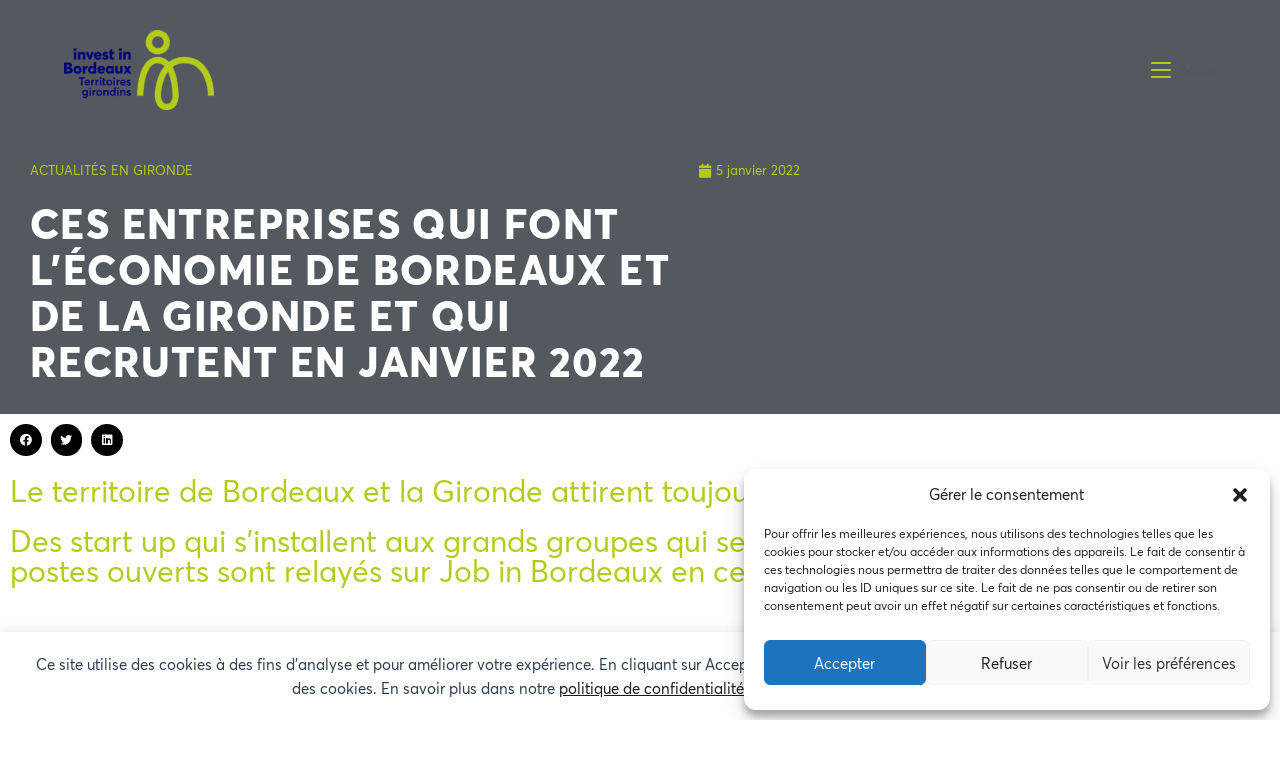

--- FILE ---
content_type: text/html; charset=UTF-8
request_url: https://investinbordeaux.fr/ces-entreprises-qui-font-leconomie-de-bordeaux-et-de-la-gironde-et-qui-recrutent-en-janvier-2022/
body_size: 32595
content:
<!DOCTYPE html>
<html class="html" lang="fr-FR">
<head>
	<meta charset="UTF-8">
	<link rel="profile" href="https://gmpg.org/xfn/11">

	<title>CES ENTREPRISES QUI FONT L’ÉCONOMIE DE BORDEAUX ET DE LA GIRONDE ET QUI RECRUTENT EN JANVIER 2022 - Invest in Bordeaux</title>
<meta property="og:type" content="article" />
<meta property="og:title" content="CES ENTREPRISES QUI FONT L’ÉCONOMIE DE BORDEAUX ET DE LA GIRONDE ET QUI RECRUTENT EN JANVIER 2022" />
<meta property="og:description" content="Le territoire de Bordeaux et la Gironde attirent toujours autant. Des start up qui s’installent aux grands groupes qui se développent, de nombreux postes ouverts sont relayés sur Job in Bordeaux en ce début d’année.   📌 Le Groupe Thermo Fisher…" />
<meta property="og:url" content="https://investinbordeaux.fr/ces-entreprises-qui-font-leconomie-de-bordeaux-et-de-la-gironde-et-qui-recrutent-en-janvier-2022/" />
<meta property="og:site_name" content="Invest in Bordeaux" />
<meta property="article:author" content="https://www.facebook.com/InvestinBx" />
<meta property="article:published_time" content="2022-01-05T09:58:46+01:00" />
<meta property="article:modified_time" content="2022-06-13T11:18:17+02:00" />
<meta property="og:updated_time" content="2022-06-13T11:18:17+02:00" />
<meta property="article:section" content="ACTUALITÉS EN GIRONDE" />
<meta property="article:publisher" content="https://www.facebook.com/InvestinBx" />
<meta name="twitter:card" content="summary_large_image" />
<meta name="twitter:title" content="CES ENTREPRISES QUI FONT L’ÉCONOMIE DE BORDEAUX ET DE LA GIRONDE ET QUI RECRUTENT EN JANVIER 2022" />
<meta name="twitter:description" content="Le territoire de Bordeaux et la Gironde attirent toujours autant. Des start up qui s’installent aux grands groupes qui se développent, de nombreux postes ouverts sont relayés sur Job in Bordeaux en ce début d’année.   📌 Le Groupe Thermo Fisher…" />
<meta name="twitter:site" content="@" />
<meta name="twitter:creator" content="@" />
<meta name="viewport" content="width=device-width, initial-scale=1"><meta name="dc.title" content="CES ENTREPRISES QUI FONT L’ÉCONOMIE DE BORDEAUX ET DE LA GIRONDE ET QUI RECRUTENT EN JANVIER 2022 - Invest in Bordeaux">
<meta name="dc.description" content="Le territoire de Bordeaux et la Gironde attirent toujours autant. Des start up qui s’installent aux grands groupes qui se développent, de nombreux postes ouverts sont relayés sur Job in Bordeaux en ce début d’année.   &#x1f4cc; Le Groupe Thermo Fisher est une multinationale US qui emploie 70 000 personnes dans…">
<meta name="dc.relation" content="https://investinbordeaux.fr/ces-entreprises-qui-font-leconomie-de-bordeaux-et-de-la-gironde-et-qui-recrutent-en-janvier-2022/">
<meta name="dc.source" content="https://investinbordeaux.fr/">
<meta name="dc.language" content="fr_FR">
<meta name="description" content="Le territoire de Bordeaux et la Gironde attirent toujours autant. Des start up qui s’installent aux grands groupes qui se développent, de nombreux postes ouverts sont relayés sur Job in Bordeaux en ce début d’année.   &#x1f4cc; Le Groupe Thermo Fisher est une multinationale US qui emploie 70 000 personnes dans…">
<meta name="robots" content="index, follow, max-snippet:-1, max-image-preview:large, max-video-preview:-1">
<link rel="canonical" href="https://investinbordeaux.fr/ces-entreprises-qui-font-leconomie-de-bordeaux-et-de-la-gironde-et-qui-recrutent-en-janvier-2022/">
<meta property="og:url" content="https://investinbordeaux.fr/ces-entreprises-qui-font-leconomie-de-bordeaux-et-de-la-gironde-et-qui-recrutent-en-janvier-2022/">
<meta property="og:site_name" content="Invest in Bordeaux">
<meta property="og:locale" content="fr_FR">
<meta property="og:type" content="article">
<meta property="article:author" content="https://www.facebook.com/InvestinBx">
<meta property="article:publisher" content="https://www.facebook.com/InvestinBx">
<meta property="article:section" content="ACTUALITÉS EN GIRONDE">
<meta property="og:title" content="CES ENTREPRISES QUI FONT L’ÉCONOMIE DE BORDEAUX ET DE LA GIRONDE ET QUI RECRUTENT EN JANVIER 2022 - Invest in Bordeaux">
<meta property="og:description" content="Le territoire de Bordeaux et la Gironde attirent toujours autant. Des start up qui s’installent aux grands groupes qui se développent, de nombreux postes ouverts sont relayés sur Job in Bordeaux en ce début d’année.   &#x1f4cc; Le Groupe Thermo Fisher est une multinationale US qui emploie 70 000 personnes dans…">
<meta property="og:image" content="">
<meta property="og:image:secure_url" content="">
<meta name="fediverse:creator" content="@investinbordeaux" />
<link rel='dns-prefetch' href='//www.googletagmanager.com' />
<link rel="alternate" type="application/rss+xml" title="Invest in Bordeaux &raquo; Flux" href="https://investinbordeaux.fr/feed/" />
<link rel="alternate" type="application/rss+xml" title="Invest in Bordeaux &raquo; Flux des commentaires" href="https://investinbordeaux.fr/comments/feed/" />
<link rel="alternate" title="oEmbed (JSON)" type="application/json+oembed" href="https://investinbordeaux.fr/wp-json/oembed/1.0/embed?url=https%3A%2F%2Finvestinbordeaux.fr%2Fces-entreprises-qui-font-leconomie-de-bordeaux-et-de-la-gironde-et-qui-recrutent-en-janvier-2022%2F" />
<link rel="alternate" title="oEmbed (XML)" type="text/xml+oembed" href="https://investinbordeaux.fr/wp-json/oembed/1.0/embed?url=https%3A%2F%2Finvestinbordeaux.fr%2Fces-entreprises-qui-font-leconomie-de-bordeaux-et-de-la-gironde-et-qui-recrutent-en-janvier-2022%2F&#038;format=xml" />
<style id='wp-img-auto-sizes-contain-inline-css'>
img:is([sizes=auto i],[sizes^="auto," i]){contain-intrinsic-size:3000px 1500px}
/*# sourceURL=wp-img-auto-sizes-contain-inline-css */
</style>
<link rel='stylesheet' id='hfe-widgets-style-css' href='https://investinbordeaux.fr/wp-content/plugins/header-footer-elementor/inc/widgets-css/frontend.css?ver=2.8.1' media='all' />
<style id='wp-emoji-styles-inline-css'>

	img.wp-smiley, img.emoji {
		display: inline !important;
		border: none !important;
		box-shadow: none !important;
		height: 1em !important;
		width: 1em !important;
		margin: 0 0.07em !important;
		vertical-align: -0.1em !important;
		background: none !important;
		padding: 0 !important;
	}
/*# sourceURL=wp-emoji-styles-inline-css */
</style>
<link rel='stylesheet' id='wp-block-library-css' href='https://investinbordeaux.fr/wp-includes/css/dist/block-library/style.min.css?ver=6.9' media='all' />
<style id='wp-block-library-theme-inline-css'>
.wp-block-audio :where(figcaption){color:#555;font-size:13px;text-align:center}.is-dark-theme .wp-block-audio :where(figcaption){color:#ffffffa6}.wp-block-audio{margin:0 0 1em}.wp-block-code{border:1px solid #ccc;border-radius:4px;font-family:Menlo,Consolas,monaco,monospace;padding:.8em 1em}.wp-block-embed :where(figcaption){color:#555;font-size:13px;text-align:center}.is-dark-theme .wp-block-embed :where(figcaption){color:#ffffffa6}.wp-block-embed{margin:0 0 1em}.blocks-gallery-caption{color:#555;font-size:13px;text-align:center}.is-dark-theme .blocks-gallery-caption{color:#ffffffa6}:root :where(.wp-block-image figcaption){color:#555;font-size:13px;text-align:center}.is-dark-theme :root :where(.wp-block-image figcaption){color:#ffffffa6}.wp-block-image{margin:0 0 1em}.wp-block-pullquote{border-bottom:4px solid;border-top:4px solid;color:currentColor;margin-bottom:1.75em}.wp-block-pullquote :where(cite),.wp-block-pullquote :where(footer),.wp-block-pullquote__citation{color:currentColor;font-size:.8125em;font-style:normal;text-transform:uppercase}.wp-block-quote{border-left:.25em solid;margin:0 0 1.75em;padding-left:1em}.wp-block-quote cite,.wp-block-quote footer{color:currentColor;font-size:.8125em;font-style:normal;position:relative}.wp-block-quote:where(.has-text-align-right){border-left:none;border-right:.25em solid;padding-left:0;padding-right:1em}.wp-block-quote:where(.has-text-align-center){border:none;padding-left:0}.wp-block-quote.is-large,.wp-block-quote.is-style-large,.wp-block-quote:where(.is-style-plain){border:none}.wp-block-search .wp-block-search__label{font-weight:700}.wp-block-search__button{border:1px solid #ccc;padding:.375em .625em}:where(.wp-block-group.has-background){padding:1.25em 2.375em}.wp-block-separator.has-css-opacity{opacity:.4}.wp-block-separator{border:none;border-bottom:2px solid;margin-left:auto;margin-right:auto}.wp-block-separator.has-alpha-channel-opacity{opacity:1}.wp-block-separator:not(.is-style-wide):not(.is-style-dots){width:100px}.wp-block-separator.has-background:not(.is-style-dots){border-bottom:none;height:1px}.wp-block-separator.has-background:not(.is-style-wide):not(.is-style-dots){height:2px}.wp-block-table{margin:0 0 1em}.wp-block-table td,.wp-block-table th{word-break:normal}.wp-block-table :where(figcaption){color:#555;font-size:13px;text-align:center}.is-dark-theme .wp-block-table :where(figcaption){color:#ffffffa6}.wp-block-video :where(figcaption){color:#555;font-size:13px;text-align:center}.is-dark-theme .wp-block-video :where(figcaption){color:#ffffffa6}.wp-block-video{margin:0 0 1em}:root :where(.wp-block-template-part.has-background){margin-bottom:0;margin-top:0;padding:1.25em 2.375em}
/*# sourceURL=/wp-includes/css/dist/block-library/theme.min.css */
</style>
<style id='classic-theme-styles-inline-css'>
/*! This file is auto-generated */
.wp-block-button__link{color:#fff;background-color:#32373c;border-radius:9999px;box-shadow:none;text-decoration:none;padding:calc(.667em + 2px) calc(1.333em + 2px);font-size:1.125em}.wp-block-file__button{background:#32373c;color:#fff;text-decoration:none}
/*# sourceURL=/wp-includes/css/classic-themes.min.css */
</style>
<style id='wpseopress-local-business-style-inline-css'>
span.wp-block-wpseopress-local-business-field{margin-right:8px}

/*# sourceURL=https://investinbordeaux.fr/wp-content/plugins/wp-seopress-pro/public/editor/blocks/local-business/style-index.css */
</style>
<style id='wpseopress-table-of-contents-style-inline-css'>
.wp-block-wpseopress-table-of-contents li.active>a{font-weight:bold}

/*# sourceURL=https://investinbordeaux.fr/wp-content/plugins/wp-seopress-pro/public/editor/blocks/table-of-contents/style-index.css */
</style>
<style id='global-styles-inline-css'>
:root{--wp--preset--aspect-ratio--square: 1;--wp--preset--aspect-ratio--4-3: 4/3;--wp--preset--aspect-ratio--3-4: 3/4;--wp--preset--aspect-ratio--3-2: 3/2;--wp--preset--aspect-ratio--2-3: 2/3;--wp--preset--aspect-ratio--16-9: 16/9;--wp--preset--aspect-ratio--9-16: 9/16;--wp--preset--color--black: #000000;--wp--preset--color--cyan-bluish-gray: #abb8c3;--wp--preset--color--white: #ffffff;--wp--preset--color--pale-pink: #f78da7;--wp--preset--color--vivid-red: #cf2e2e;--wp--preset--color--luminous-vivid-orange: #ff6900;--wp--preset--color--luminous-vivid-amber: #fcb900;--wp--preset--color--light-green-cyan: #7bdcb5;--wp--preset--color--vivid-green-cyan: #00d084;--wp--preset--color--pale-cyan-blue: #8ed1fc;--wp--preset--color--vivid-cyan-blue: #0693e3;--wp--preset--color--vivid-purple: #9b51e0;--wp--preset--gradient--vivid-cyan-blue-to-vivid-purple: linear-gradient(135deg,rgb(6,147,227) 0%,rgb(155,81,224) 100%);--wp--preset--gradient--light-green-cyan-to-vivid-green-cyan: linear-gradient(135deg,rgb(122,220,180) 0%,rgb(0,208,130) 100%);--wp--preset--gradient--luminous-vivid-amber-to-luminous-vivid-orange: linear-gradient(135deg,rgb(252,185,0) 0%,rgb(255,105,0) 100%);--wp--preset--gradient--luminous-vivid-orange-to-vivid-red: linear-gradient(135deg,rgb(255,105,0) 0%,rgb(207,46,46) 100%);--wp--preset--gradient--very-light-gray-to-cyan-bluish-gray: linear-gradient(135deg,rgb(238,238,238) 0%,rgb(169,184,195) 100%);--wp--preset--gradient--cool-to-warm-spectrum: linear-gradient(135deg,rgb(74,234,220) 0%,rgb(151,120,209) 20%,rgb(207,42,186) 40%,rgb(238,44,130) 60%,rgb(251,105,98) 80%,rgb(254,248,76) 100%);--wp--preset--gradient--blush-light-purple: linear-gradient(135deg,rgb(255,206,236) 0%,rgb(152,150,240) 100%);--wp--preset--gradient--blush-bordeaux: linear-gradient(135deg,rgb(254,205,165) 0%,rgb(254,45,45) 50%,rgb(107,0,62) 100%);--wp--preset--gradient--luminous-dusk: linear-gradient(135deg,rgb(255,203,112) 0%,rgb(199,81,192) 50%,rgb(65,88,208) 100%);--wp--preset--gradient--pale-ocean: linear-gradient(135deg,rgb(255,245,203) 0%,rgb(182,227,212) 50%,rgb(51,167,181) 100%);--wp--preset--gradient--electric-grass: linear-gradient(135deg,rgb(202,248,128) 0%,rgb(113,206,126) 100%);--wp--preset--gradient--midnight: linear-gradient(135deg,rgb(2,3,129) 0%,rgb(40,116,252) 100%);--wp--preset--font-size--small: 13px;--wp--preset--font-size--medium: 20px;--wp--preset--font-size--large: 36px;--wp--preset--font-size--x-large: 42px;--wp--preset--spacing--20: 0.44rem;--wp--preset--spacing--30: 0.67rem;--wp--preset--spacing--40: 1rem;--wp--preset--spacing--50: 1.5rem;--wp--preset--spacing--60: 2.25rem;--wp--preset--spacing--70: 3.38rem;--wp--preset--spacing--80: 5.06rem;--wp--preset--shadow--natural: 6px 6px 9px rgba(0, 0, 0, 0.2);--wp--preset--shadow--deep: 12px 12px 50px rgba(0, 0, 0, 0.4);--wp--preset--shadow--sharp: 6px 6px 0px rgba(0, 0, 0, 0.2);--wp--preset--shadow--outlined: 6px 6px 0px -3px rgb(255, 255, 255), 6px 6px rgb(0, 0, 0);--wp--preset--shadow--crisp: 6px 6px 0px rgb(0, 0, 0);}:where(.is-layout-flex){gap: 0.5em;}:where(.is-layout-grid){gap: 0.5em;}body .is-layout-flex{display: flex;}.is-layout-flex{flex-wrap: wrap;align-items: center;}.is-layout-flex > :is(*, div){margin: 0;}body .is-layout-grid{display: grid;}.is-layout-grid > :is(*, div){margin: 0;}:where(.wp-block-columns.is-layout-flex){gap: 2em;}:where(.wp-block-columns.is-layout-grid){gap: 2em;}:where(.wp-block-post-template.is-layout-flex){gap: 1.25em;}:where(.wp-block-post-template.is-layout-grid){gap: 1.25em;}.has-black-color{color: var(--wp--preset--color--black) !important;}.has-cyan-bluish-gray-color{color: var(--wp--preset--color--cyan-bluish-gray) !important;}.has-white-color{color: var(--wp--preset--color--white) !important;}.has-pale-pink-color{color: var(--wp--preset--color--pale-pink) !important;}.has-vivid-red-color{color: var(--wp--preset--color--vivid-red) !important;}.has-luminous-vivid-orange-color{color: var(--wp--preset--color--luminous-vivid-orange) !important;}.has-luminous-vivid-amber-color{color: var(--wp--preset--color--luminous-vivid-amber) !important;}.has-light-green-cyan-color{color: var(--wp--preset--color--light-green-cyan) !important;}.has-vivid-green-cyan-color{color: var(--wp--preset--color--vivid-green-cyan) !important;}.has-pale-cyan-blue-color{color: var(--wp--preset--color--pale-cyan-blue) !important;}.has-vivid-cyan-blue-color{color: var(--wp--preset--color--vivid-cyan-blue) !important;}.has-vivid-purple-color{color: var(--wp--preset--color--vivid-purple) !important;}.has-black-background-color{background-color: var(--wp--preset--color--black) !important;}.has-cyan-bluish-gray-background-color{background-color: var(--wp--preset--color--cyan-bluish-gray) !important;}.has-white-background-color{background-color: var(--wp--preset--color--white) !important;}.has-pale-pink-background-color{background-color: var(--wp--preset--color--pale-pink) !important;}.has-vivid-red-background-color{background-color: var(--wp--preset--color--vivid-red) !important;}.has-luminous-vivid-orange-background-color{background-color: var(--wp--preset--color--luminous-vivid-orange) !important;}.has-luminous-vivid-amber-background-color{background-color: var(--wp--preset--color--luminous-vivid-amber) !important;}.has-light-green-cyan-background-color{background-color: var(--wp--preset--color--light-green-cyan) !important;}.has-vivid-green-cyan-background-color{background-color: var(--wp--preset--color--vivid-green-cyan) !important;}.has-pale-cyan-blue-background-color{background-color: var(--wp--preset--color--pale-cyan-blue) !important;}.has-vivid-cyan-blue-background-color{background-color: var(--wp--preset--color--vivid-cyan-blue) !important;}.has-vivid-purple-background-color{background-color: var(--wp--preset--color--vivid-purple) !important;}.has-black-border-color{border-color: var(--wp--preset--color--black) !important;}.has-cyan-bluish-gray-border-color{border-color: var(--wp--preset--color--cyan-bluish-gray) !important;}.has-white-border-color{border-color: var(--wp--preset--color--white) !important;}.has-pale-pink-border-color{border-color: var(--wp--preset--color--pale-pink) !important;}.has-vivid-red-border-color{border-color: var(--wp--preset--color--vivid-red) !important;}.has-luminous-vivid-orange-border-color{border-color: var(--wp--preset--color--luminous-vivid-orange) !important;}.has-luminous-vivid-amber-border-color{border-color: var(--wp--preset--color--luminous-vivid-amber) !important;}.has-light-green-cyan-border-color{border-color: var(--wp--preset--color--light-green-cyan) !important;}.has-vivid-green-cyan-border-color{border-color: var(--wp--preset--color--vivid-green-cyan) !important;}.has-pale-cyan-blue-border-color{border-color: var(--wp--preset--color--pale-cyan-blue) !important;}.has-vivid-cyan-blue-border-color{border-color: var(--wp--preset--color--vivid-cyan-blue) !important;}.has-vivid-purple-border-color{border-color: var(--wp--preset--color--vivid-purple) !important;}.has-vivid-cyan-blue-to-vivid-purple-gradient-background{background: var(--wp--preset--gradient--vivid-cyan-blue-to-vivid-purple) !important;}.has-light-green-cyan-to-vivid-green-cyan-gradient-background{background: var(--wp--preset--gradient--light-green-cyan-to-vivid-green-cyan) !important;}.has-luminous-vivid-amber-to-luminous-vivid-orange-gradient-background{background: var(--wp--preset--gradient--luminous-vivid-amber-to-luminous-vivid-orange) !important;}.has-luminous-vivid-orange-to-vivid-red-gradient-background{background: var(--wp--preset--gradient--luminous-vivid-orange-to-vivid-red) !important;}.has-very-light-gray-to-cyan-bluish-gray-gradient-background{background: var(--wp--preset--gradient--very-light-gray-to-cyan-bluish-gray) !important;}.has-cool-to-warm-spectrum-gradient-background{background: var(--wp--preset--gradient--cool-to-warm-spectrum) !important;}.has-blush-light-purple-gradient-background{background: var(--wp--preset--gradient--blush-light-purple) !important;}.has-blush-bordeaux-gradient-background{background: var(--wp--preset--gradient--blush-bordeaux) !important;}.has-luminous-dusk-gradient-background{background: var(--wp--preset--gradient--luminous-dusk) !important;}.has-pale-ocean-gradient-background{background: var(--wp--preset--gradient--pale-ocean) !important;}.has-electric-grass-gradient-background{background: var(--wp--preset--gradient--electric-grass) !important;}.has-midnight-gradient-background{background: var(--wp--preset--gradient--midnight) !important;}.has-small-font-size{font-size: var(--wp--preset--font-size--small) !important;}.has-medium-font-size{font-size: var(--wp--preset--font-size--medium) !important;}.has-large-font-size{font-size: var(--wp--preset--font-size--large) !important;}.has-x-large-font-size{font-size: var(--wp--preset--font-size--x-large) !important;}
:where(.wp-block-post-template.is-layout-flex){gap: 1.25em;}:where(.wp-block-post-template.is-layout-grid){gap: 1.25em;}
:where(.wp-block-term-template.is-layout-flex){gap: 1.25em;}:where(.wp-block-term-template.is-layout-grid){gap: 1.25em;}
:where(.wp-block-columns.is-layout-flex){gap: 2em;}:where(.wp-block-columns.is-layout-grid){gap: 2em;}
:root :where(.wp-block-pullquote){font-size: 1.5em;line-height: 1.6;}
/*# sourceURL=global-styles-inline-css */
</style>
<link rel='stylesheet' id='cmplz-general-css' href='https://investinbordeaux.fr/wp-content/plugins/complianz-gdpr/assets/css/cookieblocker.min.css?ver=1765967564' media='all' />
<link rel='stylesheet' id='ivory-search-styles-css' href='https://investinbordeaux.fr/wp-content/plugins/add-search-to-menu/public/css/ivory-search.min.css?ver=5.5.13' media='all' />
<link rel='stylesheet' id='hfe-style-css' href='https://investinbordeaux.fr/wp-content/plugins/header-footer-elementor/assets/css/header-footer-elementor.css?ver=2.8.1' media='all' />
<link rel='stylesheet' id='elementor-icons-css' href='https://investinbordeaux.fr/wp-content/plugins/elementor/assets/lib/eicons/css/elementor-icons.min.css?ver=5.45.0' media='all' />
<link rel='stylesheet' id='elementor-frontend-css' href='https://investinbordeaux.fr/wp-content/plugins/elementor/assets/css/frontend.min.css?ver=3.34.1' media='all' />
<link rel='stylesheet' id='elementor-post-41150-css' href='https://investinbordeaux.fr/wp-content/uploads/elementor/css/post-41150.css?ver=1768275562' media='all' />
<link rel='stylesheet' id='elementor-post-41232-css' href='https://investinbordeaux.fr/wp-content/uploads/elementor/css/post-41232.css?ver=1768275562' media='all' />
<link rel='stylesheet' id='font-awesome-css' href='https://investinbordeaux.fr/wp-content/themes/oceanwp/assets/fonts/fontawesome/css/all.min.css?ver=6.7.2' media='all' />
<link rel='stylesheet' id='simple-line-icons-css' href='https://investinbordeaux.fr/wp-content/themes/oceanwp/assets/css/third/simple-line-icons.min.css?ver=2.4.0' media='all' />
<link rel='stylesheet' id='oceanwp-style-css' href='https://investinbordeaux.fr/wp-content/themes/oceanwp/assets/css/style.min.css?ver=4.1.4' media='all' />
<style id='oceanwp-style-inline-css'>
div.wpforms-container-full .wpforms-form input[type=submit]:hover,
			div.wpforms-container-full .wpforms-form input[type=submit]:focus,
			div.wpforms-container-full .wpforms-form input[type=submit]:active,
			div.wpforms-container-full .wpforms-form button[type=submit]:hover,
			div.wpforms-container-full .wpforms-form button[type=submit]:focus,
			div.wpforms-container-full .wpforms-form button[type=submit]:active,
			div.wpforms-container-full .wpforms-form .wpforms-page-button:hover,
			div.wpforms-container-full .wpforms-form .wpforms-page-button:active,
			div.wpforms-container-full .wpforms-form .wpforms-page-button:focus {
				border: none;
			}
/*# sourceURL=oceanwp-style-inline-css */
</style>
<link rel='stylesheet' id='oceanwp-hamburgers-css' href='https://investinbordeaux.fr/wp-content/themes/oceanwp/assets/css/third/hamburgers/hamburgers.min.css?ver=4.1.4' media='all' />
<link rel='stylesheet' id='oceanwp-spin-css' href='https://investinbordeaux.fr/wp-content/themes/oceanwp/assets/css/third/hamburgers/types/spin.css?ver=4.1.4' media='all' />
<link rel='stylesheet' id='widget-post-info-css' href='https://investinbordeaux.fr/wp-content/plugins/elementor-pro/assets/css/widget-post-info.min.css?ver=3.34.0' media='all' />
<link rel='stylesheet' id='widget-icon-list-css' href='https://investinbordeaux.fr/wp-content/plugins/elementor/assets/css/widget-icon-list.min.css?ver=3.34.1' media='all' />
<link rel='stylesheet' id='elementor-icons-shared-0-css' href='https://investinbordeaux.fr/wp-content/plugins/elementor/assets/lib/font-awesome/css/fontawesome.min.css?ver=5.15.3' media='all' />
<link rel='stylesheet' id='elementor-icons-fa-regular-css' href='https://investinbordeaux.fr/wp-content/plugins/elementor/assets/lib/font-awesome/css/regular.min.css?ver=5.15.3' media='all' />
<link rel='stylesheet' id='elementor-icons-fa-solid-css' href='https://investinbordeaux.fr/wp-content/plugins/elementor/assets/lib/font-awesome/css/solid.min.css?ver=5.15.3' media='all' />
<link rel='stylesheet' id='widget-heading-css' href='https://investinbordeaux.fr/wp-content/plugins/elementor/assets/css/widget-heading.min.css?ver=3.34.1' media='all' />
<link rel='stylesheet' id='widget-share-buttons-css' href='https://investinbordeaux.fr/wp-content/plugins/elementor-pro/assets/css/widget-share-buttons.min.css?ver=3.34.0' media='all' />
<link rel='stylesheet' id='e-apple-webkit-css' href='https://investinbordeaux.fr/wp-content/plugins/elementor/assets/css/conditionals/apple-webkit.min.css?ver=3.34.1' media='all' />
<link rel='stylesheet' id='elementor-icons-fa-brands-css' href='https://investinbordeaux.fr/wp-content/plugins/elementor/assets/lib/font-awesome/css/brands.min.css?ver=5.15.3' media='all' />
<link rel='stylesheet' id='widget-posts-css' href='https://investinbordeaux.fr/wp-content/plugins/elementor-pro/assets/css/widget-posts.min.css?ver=3.34.0' media='all' />
<link rel='stylesheet' id='elementor-post-40008-css' href='https://investinbordeaux.fr/wp-content/uploads/elementor/css/post-40008.css?ver=1768275610' media='all' />
<link rel='stylesheet' id='hfe-elementor-icons-css' href='https://investinbordeaux.fr/wp-content/plugins/elementor/assets/lib/eicons/css/elementor-icons.min.css?ver=5.34.0' media='all' />
<link rel='stylesheet' id='hfe-icons-list-css' href='https://investinbordeaux.fr/wp-content/plugins/elementor/assets/css/widget-icon-list.min.css?ver=3.24.3' media='all' />
<link rel='stylesheet' id='hfe-social-icons-css' href='https://investinbordeaux.fr/wp-content/plugins/elementor/assets/css/widget-social-icons.min.css?ver=3.24.0' media='all' />
<link rel='stylesheet' id='hfe-social-share-icons-brands-css' href='https://investinbordeaux.fr/wp-content/plugins/elementor/assets/lib/font-awesome/css/brands.css?ver=5.15.3' media='all' />
<link rel='stylesheet' id='hfe-social-share-icons-fontawesome-css' href='https://investinbordeaux.fr/wp-content/plugins/elementor/assets/lib/font-awesome/css/fontawesome.css?ver=5.15.3' media='all' />
<link rel='stylesheet' id='hfe-nav-menu-icons-css' href='https://investinbordeaux.fr/wp-content/plugins/elementor/assets/lib/font-awesome/css/solid.css?ver=5.15.3' media='all' />
<link rel='stylesheet' id='hfe-widget-blockquote-css' href='https://investinbordeaux.fr/wp-content/plugins/elementor-pro/assets/css/widget-blockquote.min.css?ver=3.25.0' media='all' />
<link rel='stylesheet' id='hfe-mega-menu-css' href='https://investinbordeaux.fr/wp-content/plugins/elementor-pro/assets/css/widget-mega-menu.min.css?ver=3.26.2' media='all' />
<link rel='stylesheet' id='hfe-nav-menu-widget-css' href='https://investinbordeaux.fr/wp-content/plugins/elementor-pro/assets/css/widget-nav-menu.min.css?ver=3.26.0' media='all' />
<link rel='stylesheet' id='oe-widgets-style-css' href='https://investinbordeaux.fr/wp-content/plugins/ocean-extra/assets/css/widgets.css?ver=6.9' media='all' />
<link rel='stylesheet' id='ecs-styles-css' href='https://investinbordeaux.fr/wp-content/plugins/ele-custom-skin/assets/css/ecs-style.css?ver=3.1.9' media='all' />
<link rel='stylesheet' id='elementor-post-39985-css' href='https://investinbordeaux.fr/wp-content/uploads/elementor/css/post-39985.css?ver=1716313074' media='all' />
<link rel='stylesheet' id='elementor-post-39991-css' href='https://investinbordeaux.fr/wp-content/uploads/elementor/css/post-39991.css?ver=1696441492' media='all' />
<link rel='stylesheet' id='elementor-post-42231-css' href='https://investinbordeaux.fr/wp-content/uploads/elementor/css/post-42231.css?ver=1656615541' media='all' />
<link rel='stylesheet' id='elementor-post-47902-css' href='https://investinbordeaux.fr/wp-content/uploads/elementor/css/post-47902.css?ver=1764169509' media='all' />
<link rel='stylesheet' id='elementor-gf-local-robotoslab-css' href='https://investinbordeaux.fr/wp-content/uploads/elementor/google-fonts/css/robotoslab.css?ver=1742230685' media='all' />
<link rel='stylesheet' id='elementor-gf-local-roboto-css' href='https://investinbordeaux.fr/wp-content/uploads/elementor/google-fonts/css/roboto.css?ver=1742230690' media='all' />
<script async src="https://investinbordeaux.fr/wp-content/plugins/burst-statistics/assets/js/timeme/timeme.min.js?ver=1767976660" id="burst-timeme-js"></script>
<script async src="https://investinbordeaux.fr/wp-content/uploads/burst/js/burst.min.js?ver=1768307069" id="burst-js"></script>
<script src="https://investinbordeaux.fr/wp-includes/js/jquery/jquery.min.js?ver=3.7.1" id="jquery-core-js"></script>
<script src="https://investinbordeaux.fr/wp-includes/js/jquery/jquery-migrate.min.js?ver=3.4.1" id="jquery-migrate-js"></script>
<script id="jquery-js-after">
!function($){"use strict";$(document).ready(function(){$(this).scrollTop()>100&&$(".hfe-scroll-to-top-wrap").removeClass("hfe-scroll-to-top-hide"),$(window).scroll(function(){$(this).scrollTop()<100?$(".hfe-scroll-to-top-wrap").fadeOut(300):$(".hfe-scroll-to-top-wrap").fadeIn(300)}),$(".hfe-scroll-to-top-wrap").on("click",function(){$("html, body").animate({scrollTop:0},300);return!1})})}(jQuery);
!function($){'use strict';$(document).ready(function(){var bar=$('.hfe-reading-progress-bar');if(!bar.length)return;$(window).on('scroll',function(){var s=$(window).scrollTop(),d=$(document).height()-$(window).height(),p=d? s/d*100:0;bar.css('width',p+'%')});});}(jQuery);
//# sourceURL=jquery-js-after
</script>

<!-- Extrait de code de la balise Google (gtag.js) ajouté par Site Kit -->
<!-- Extrait Google Analytics ajouté par Site Kit -->
<script src="https://www.googletagmanager.com/gtag/js?id=G-R1DPXHZTTD" id="google_gtagjs-js" async></script>
<script id="google_gtagjs-js-after">
window.dataLayer = window.dataLayer || [];function gtag(){dataLayer.push(arguments);}
gtag("set","linker",{"domains":["investinbordeaux.fr"]});
gtag("js", new Date());
gtag("set", "developer_id.dZTNiMT", true);
gtag("config", "G-R1DPXHZTTD");
//# sourceURL=google_gtagjs-js-after
</script>
<script id="ecs_ajax_load-js-extra">
var ecs_ajax_params = {"ajaxurl":"https://investinbordeaux.fr/wp-admin/admin-ajax.php","posts":"{\"page\":0,\"name\":\"ces-entreprises-qui-font-leconomie-de-bordeaux-et-de-la-gironde-et-qui-recrutent-en-janvier-2022\",\"error\":\"\",\"m\":\"\",\"p\":0,\"post_parent\":\"\",\"subpost\":\"\",\"subpost_id\":\"\",\"attachment\":\"\",\"attachment_id\":0,\"pagename\":\"\",\"page_id\":0,\"second\":\"\",\"minute\":\"\",\"hour\":\"\",\"day\":0,\"monthnum\":0,\"year\":0,\"w\":0,\"category_name\":\"\",\"tag\":\"\",\"cat\":\"\",\"tag_id\":\"\",\"author\":\"\",\"author_name\":\"\",\"feed\":\"\",\"tb\":\"\",\"paged\":0,\"meta_key\":\"\",\"meta_value\":\"\",\"preview\":\"\",\"s\":\"\",\"sentence\":\"\",\"title\":\"\",\"fields\":\"all\",\"menu_order\":\"\",\"embed\":\"\",\"category__in\":[],\"category__not_in\":[],\"category__and\":[],\"post__in\":[],\"post__not_in\":[],\"post_name__in\":[],\"tag__in\":[],\"tag__not_in\":[],\"tag__and\":[],\"tag_slug__in\":[],\"tag_slug__and\":[],\"post_parent__in\":[],\"post_parent__not_in\":[],\"author__in\":[],\"author__not_in\":[],\"search_columns\":[],\"post_type\":[\"post\",\"page\",\"e-landing-page\"],\"ignore_sticky_posts\":false,\"suppress_filters\":false,\"cache_results\":true,\"update_post_term_cache\":true,\"update_menu_item_cache\":false,\"lazy_load_term_meta\":true,\"update_post_meta_cache\":true,\"posts_per_page\":10,\"nopaging\":false,\"comments_per_page\":\"50\",\"no_found_rows\":false,\"order\":\"DESC\"}"};
//# sourceURL=ecs_ajax_load-js-extra
</script>
<script src="https://investinbordeaux.fr/wp-content/plugins/ele-custom-skin/assets/js/ecs_ajax_pagination.js?ver=3.1.9" id="ecs_ajax_load-js"></script>
<script src="https://investinbordeaux.fr/wp-content/plugins/ele-custom-skin/assets/js/ecs.js?ver=3.1.9" id="ecs-script-js"></script>
<link rel="https://api.w.org/" href="https://investinbordeaux.fr/wp-json/" /><link rel="alternate" title="JSON" type="application/json" href="https://investinbordeaux.fr/wp-json/wp/v2/posts/36480" /><link rel="EditURI" type="application/rsd+xml" title="RSD" href="https://investinbordeaux.fr/xmlrpc.php?rsd" />
<meta name="generator" content="WordPress 6.9" />
<link rel='shortlink' href='https://investinbordeaux.fr/?p=36480' />

		<!-- GA Google Analytics @ https://m0n.co/ga -->
		<script type="text/plain" data-service="google-analytics" data-category="statistics" async data-cmplz-src="https://www.googletagmanager.com/gtag/js?id=G-R1DPXHZTTD"></script>
		<script>
			window.dataLayer = window.dataLayer || [];
			function gtag(){dataLayer.push(arguments);}
			gtag('js', new Date());
			gtag('config', 'G-R1DPXHZTTD');
		</script>

	<meta name="generator" content="Site Kit by Google 1.170.0" /><meta name="generator" content="performance-lab 4.0.1; plugins: ">
			<style>.cmplz-hidden {
					display: none !important;
				}</style><meta name="generator" content="Elementor 3.34.1; features: additional_custom_breakpoints; settings: css_print_method-external, google_font-enabled, font_display-auto">
			<style>
				.e-con.e-parent:nth-of-type(n+4):not(.e-lazyloaded):not(.e-no-lazyload),
				.e-con.e-parent:nth-of-type(n+4):not(.e-lazyloaded):not(.e-no-lazyload) * {
					background-image: none !important;
				}
				@media screen and (max-height: 1024px) {
					.e-con.e-parent:nth-of-type(n+3):not(.e-lazyloaded):not(.e-no-lazyload),
					.e-con.e-parent:nth-of-type(n+3):not(.e-lazyloaded):not(.e-no-lazyload) * {
						background-image: none !important;
					}
				}
				@media screen and (max-height: 640px) {
					.e-con.e-parent:nth-of-type(n+2):not(.e-lazyloaded):not(.e-no-lazyload),
					.e-con.e-parent:nth-of-type(n+2):not(.e-lazyloaded):not(.e-no-lazyload) * {
						background-image: none !important;
					}
				}
			</style>
			
    <script>
    window.dataLayer = window.dataLayer || [];
    function gtag() { dataLayer.push(arguments); }
    gtag('consent', 'default', {
        'ad_user_data': 'denied',
        'ad_personalization': 'denied',
        'ad_storage': 'denied',
        'analytics_storage': 'denied',
        'wait_for_update': 500,
      }); 
gtag('js', new Date()); 
gtag('config', 'G-R1DPXHZTTD');
</script><!-- start Simple Custom CSS and JS -->
<style>
.bullet-list li{
 list-style:none;
 list-style-image:none;
 background: url('https://investinbordeaux.fr/wp-content/uploads/2022/09/icon-valide-bleu.png') no-repeat 0 0.2em;
 background-size: 1em;
 padding-left: 1.5em;
	
}
.bullet-blanc-list li{
 list-style:none;
 list-style-image:none;
 background: url('https://investinbordeaux.fr/wp-content/uploads/2022/09/icon-blanc-valide.png') no-repeat 0 0.2em;
 background-size: 1em;
 padding-left: 1.5em;
}

.url-list li{
 list-style:none;
 list-style-image:none;
 background: url('https://investinbordeaux.fr/wp-content/uploads/2022/09/icon.png') no-repeat 0 0.1em;
 background-size: 1em;
 padding-left: 1.5em;
}
.bullet-rond-blc-list li{
 list-style:none;
 list-style-image:none;
 background: url('https://investinbordeaux.fr/wp-content/uploads/2022/09/rond-blc.png') no-repeat 0 0.2em;
 background-size: 1em;
 padding-left: 1.5em;
}
.bullet-rond-bleu-list li{
 list-style:none;
 list-style-image:none;
 background: url('https://investinbordeaux.fr/wp-content/uploads/2022/09/rond-bleu.png') no-repeat 0 0.35em;
 background-size: 1em;
 padding-left: 1.5em;
	}
.bullet-rond-bleu-list 
	a {  
outline: none; 
  text-decoration: none;
  padding: 2px 4px 0;
}
.bullet-rond-bleu-list 
a:link {
  color: #00007D;
  border-bottom: 4px solid;
 border-bottom-color: #B3CC1B;
}
.bullet-rond-bleu-list 
a:visited {
  color: #00007D;
border-bottom-color: #B3CC1B;
}
.bullet-rond-bleu-list 
a:focus {
  border-bottom: 4px solid;
  background: #B3CC1B;
}
.bullet-rond-bleu-list 
a:hover {
  border-bottom: 4px solid;
  background: #B3CC1B;
}	

.url-list
a { 
outline: none; 
text-decoration: none;
padding: 2px 4px 0;
}
.url-list
a:link {
  color: #00007D;
  border-bottom: 4px solid;
 border-bottom-color: #B3CC1B;
}
.url-list
a:visited {
  color: #00007D;
border-bottom-color: #B3CC1B;
}
.url-list
a:focus {
  border-bottom: 4px solid;
  background: #B3CC1B;
}
.url-list
a:hover {
  border-bottom: 4px solid;
  background: #B3CC1B;
}	
.wpforms-form .wpf-blue-background {
    background-color: #B3CC1B;
}
.url-list-none li{
 list-style:none;
 list-style-image:none;
 padding-left: 1.5em;
}

h5, h3 {

  margin-top: 40px;  /* Adds space above the heading */
  margin-bottom:10px; /* Adds space below the heading */
}
</style>
<!-- end Simple Custom CSS and JS -->
<link rel="icon" href="https://investinbordeaux.fr/wp-content/uploads/2022/06/cropped-ico-32x32.png" sizes="32x32" />
<link rel="icon" href="https://investinbordeaux.fr/wp-content/uploads/2022/06/cropped-ico-192x192.png" sizes="192x192" />
<link rel="apple-touch-icon" href="https://investinbordeaux.fr/wp-content/uploads/2022/06/cropped-ico-180x180.png" />
<meta name="msapplication-TileImage" content="https://investinbordeaux.fr/wp-content/uploads/2022/06/cropped-ico-270x270.png" />
		<style id="wp-custom-css">
			.custom-logo,.site-header .logo{max-width:100% !important;width:150px !important;height:auto !important}h1{font:normal 40px/46px "Averta ExtraBold",sans-serif}h2{font:normal 25px/30px "Averta Standard",sans-serif}h3{font:normal 22px/31px "Averta ExtraBold",sans-serif}p{font:normal 18px/24px "Averta Standard",sans-serif}h5{font:normal 20px/24px "Averta Standard",sans-serif;text-align:left;text-decoration-line:overline underline;text-decoration-color:#b3cc1b;text-decoration-thickness:3px;text-underline-offset:5px}		</style>
		<!-- OceanWP CSS -->
<style type="text/css">
/* Colors */a:hover,a.light:hover,.theme-heading .text::before,.theme-heading .text::after,#top-bar-content >a:hover,#top-bar-social li.oceanwp-email a:hover,#site-navigation-wrap .dropdown-menu >li >a:hover,#site-header.medium-header #medium-searchform button:hover,.oceanwp-mobile-menu-icon a:hover,.blog-entry.post .blog-entry-header .entry-title a:hover,.blog-entry.post .blog-entry-readmore a:hover,.blog-entry.thumbnail-entry .blog-entry-category a,ul.meta li a:hover,.dropcap,.single nav.post-navigation .nav-links .title,body .related-post-title a:hover,body #wp-calendar caption,body .contact-info-widget.default i,body .contact-info-widget.big-icons i,body .custom-links-widget .oceanwp-custom-links li a:hover,body .custom-links-widget .oceanwp-custom-links li a:hover:before,body .posts-thumbnails-widget li a:hover,body .social-widget li.oceanwp-email a:hover,.comment-author .comment-meta .comment-reply-link,#respond #cancel-comment-reply-link:hover,#footer-widgets .footer-box a:hover,#footer-bottom a:hover,#footer-bottom #footer-bottom-menu a:hover,.sidr a:hover,.sidr-class-dropdown-toggle:hover,.sidr-class-menu-item-has-children.active >a,.sidr-class-menu-item-has-children.active >a >.sidr-class-dropdown-toggle,input[type=checkbox]:checked:before{color:#00007d}.single nav.post-navigation .nav-links .title .owp-icon use,.blog-entry.post .blog-entry-readmore a:hover .owp-icon use,body .contact-info-widget.default .owp-icon use,body .contact-info-widget.big-icons .owp-icon use{stroke:#00007d}input[type="button"],input[type="reset"],input[type="submit"],button[type="submit"],.button,#site-navigation-wrap .dropdown-menu >li.btn >a >span,.thumbnail:hover i,.thumbnail:hover .link-post-svg-icon,.post-quote-content,.omw-modal .omw-close-modal,body .contact-info-widget.big-icons li:hover i,body .contact-info-widget.big-icons li:hover .owp-icon,body div.wpforms-container-full .wpforms-form input[type=submit],body div.wpforms-container-full .wpforms-form button[type=submit],body div.wpforms-container-full .wpforms-form .wpforms-page-button,.woocommerce-cart .wp-element-button,.woocommerce-checkout .wp-element-button,.wp-block-button__link{background-color:#00007d}.widget-title{border-color:#00007d}blockquote{border-color:#00007d}.wp-block-quote{border-color:#00007d}#searchform-dropdown{border-color:#00007d}.dropdown-menu .sub-menu{border-color:#00007d}.blog-entry.large-entry .blog-entry-readmore a:hover{border-color:#00007d}.oceanwp-newsletter-form-wrap input[type="email"]:focus{border-color:#00007d}.social-widget li.oceanwp-email a:hover{border-color:#00007d}#respond #cancel-comment-reply-link:hover{border-color:#00007d}body .contact-info-widget.big-icons li:hover i{border-color:#00007d}body .contact-info-widget.big-icons li:hover .owp-icon{border-color:#00007d}#footer-widgets .oceanwp-newsletter-form-wrap input[type="email"]:focus{border-color:#00007d}input[type="button"]:hover,input[type="reset"]:hover,input[type="submit"]:hover,button[type="submit"]:hover,input[type="button"]:focus,input[type="reset"]:focus,input[type="submit"]:focus,button[type="submit"]:focus,.button:hover,.button:focus,#site-navigation-wrap .dropdown-menu >li.btn >a:hover >span,.post-quote-author,.omw-modal .omw-close-modal:hover,body div.wpforms-container-full .wpforms-form input[type=submit]:hover,body div.wpforms-container-full .wpforms-form button[type=submit]:hover,body div.wpforms-container-full .wpforms-form .wpforms-page-button:hover,.woocommerce-cart .wp-element-button:hover,.woocommerce-checkout .wp-element-button:hover,.wp-block-button__link:hover{background-color:#b3cc1b}a:hover{color:#b3cc1a}a:hover .owp-icon use{stroke:#b3cc1a}body .theme-button,body input[type="submit"],body button[type="submit"],body button,body .button,body div.wpforms-container-full .wpforms-form input[type=submit],body div.wpforms-container-full .wpforms-form button[type=submit],body div.wpforms-container-full .wpforms-form .wpforms-page-button,.woocommerce-cart .wp-element-button,.woocommerce-checkout .wp-element-button,.wp-block-button__link{background-color:#00007c}body .theme-button,body input[type="submit"],body button[type="submit"],body button,body .button,body div.wpforms-container-full .wpforms-form input[type=submit],body div.wpforms-container-full .wpforms-form button[type=submit],body div.wpforms-container-full .wpforms-form .wpforms-page-button,.woocommerce-cart .wp-element-button,.woocommerce-checkout .wp-element-button,.wp-block-button__link{border-color:#ffffff}body .theme-button:hover,body input[type="submit"]:hover,body button[type="submit"]:hover,body button:hover,body .button:hover,body div.wpforms-container-full .wpforms-form input[type=submit]:hover,body div.wpforms-container-full .wpforms-form input[type=submit]:active,body div.wpforms-container-full .wpforms-form button[type=submit]:hover,body div.wpforms-container-full .wpforms-form button[type=submit]:active,body div.wpforms-container-full .wpforms-form .wpforms-page-button:hover,body div.wpforms-container-full .wpforms-form .wpforms-page-button:active,.woocommerce-cart .wp-element-button:hover,.woocommerce-checkout .wp-element-button:hover,.wp-block-button__link:hover{border-color:#ffffff}body{color:#00007d}h1,h2,h3,h4,h5,h6,.theme-heading,.widget-title,.oceanwp-widget-recent-posts-title,.comment-reply-title,.entry-title,.sidebar-box .widget-title{color:#00007d}h2{color:#b3cc1a}h3{color:#b3cc1a}h4{color:#00007d}h5{color:#00007d}/* OceanWP Style Settings CSS */.theme-button,input[type="submit"],button[type="submit"],button,.button,body div.wpforms-container-full .wpforms-form input[type=submit],body div.wpforms-container-full .wpforms-form button[type=submit],body div.wpforms-container-full .wpforms-form .wpforms-page-button{border-style:solid}.theme-button,input[type="submit"],button[type="submit"],button,.button,body div.wpforms-container-full .wpforms-form input[type=submit],body div.wpforms-container-full .wpforms-form button[type=submit],body div.wpforms-container-full .wpforms-form .wpforms-page-button{border-width:1px}form input[type="text"],form input[type="password"],form input[type="email"],form input[type="url"],form input[type="date"],form input[type="month"],form input[type="time"],form input[type="datetime"],form input[type="datetime-local"],form input[type="week"],form input[type="number"],form input[type="search"],form input[type="tel"],form input[type="color"],form select,form textarea,.woocommerce .woocommerce-checkout .select2-container--default .select2-selection--single{border-style:solid}body div.wpforms-container-full .wpforms-form input[type=date],body div.wpforms-container-full .wpforms-form input[type=datetime],body div.wpforms-container-full .wpforms-form input[type=datetime-local],body div.wpforms-container-full .wpforms-form input[type=email],body div.wpforms-container-full .wpforms-form input[type=month],body div.wpforms-container-full .wpforms-form input[type=number],body div.wpforms-container-full .wpforms-form input[type=password],body div.wpforms-container-full .wpforms-form input[type=range],body div.wpforms-container-full .wpforms-form input[type=search],body div.wpforms-container-full .wpforms-form input[type=tel],body div.wpforms-container-full .wpforms-form input[type=text],body div.wpforms-container-full .wpforms-form input[type=time],body div.wpforms-container-full .wpforms-form input[type=url],body div.wpforms-container-full .wpforms-form input[type=week],body div.wpforms-container-full .wpforms-form select,body div.wpforms-container-full .wpforms-form textarea{border-style:solid}form input[type="text"],form input[type="password"],form input[type="email"],form input[type="url"],form input[type="date"],form input[type="month"],form input[type="time"],form input[type="datetime"],form input[type="datetime-local"],form input[type="week"],form input[type="number"],form input[type="search"],form input[type="tel"],form input[type="color"],form select,form textarea{border-radius:3px}body div.wpforms-container-full .wpforms-form input[type=date],body div.wpforms-container-full .wpforms-form input[type=datetime],body div.wpforms-container-full .wpforms-form input[type=datetime-local],body div.wpforms-container-full .wpforms-form input[type=email],body div.wpforms-container-full .wpforms-form input[type=month],body div.wpforms-container-full .wpforms-form input[type=number],body div.wpforms-container-full .wpforms-form input[type=password],body div.wpforms-container-full .wpforms-form input[type=range],body div.wpforms-container-full .wpforms-form input[type=search],body div.wpforms-container-full .wpforms-form input[type=tel],body div.wpforms-container-full .wpforms-form input[type=text],body div.wpforms-container-full .wpforms-form input[type=time],body div.wpforms-container-full .wpforms-form input[type=url],body div.wpforms-container-full .wpforms-form input[type=week],body div.wpforms-container-full .wpforms-form select,body div.wpforms-container-full .wpforms-form textarea{border-radius:3px}#scroll-top{background-color:#b3cc1b}#scroll-top:hover{background-color:#00007d}/* Header */@media only screen and (max-width:959px){body.default-breakpoint #site-logo #site-logo-inner{height:140px}}@media only screen and (max-width:959px){body.default-breakpoint .oceanwp-mobile-menu-icon a,.mobile-menu-close{line-height:140px}}#site-logo #site-logo-inner,.oceanwp-social-menu .social-menu-inner,#site-header.full_screen-header .menu-bar-inner,.after-header-content .after-header-content-inner{height:70px}#site-navigation-wrap .dropdown-menu >li >a,#site-navigation-wrap .dropdown-menu >li >span.opl-logout-link,.oceanwp-mobile-menu-icon a,.mobile-menu-close,.after-header-content-inner >a{line-height:70px}#site-header.has-header-media .overlay-header-media{background-color:rgba(0,0,0,0.5)}#site-navigation-wrap .dropdown-menu >li >a:hover,.oceanwp-mobile-menu-icon a:hover,#searchform-header-replace-close:hover{color:#b3cc1a}#site-navigation-wrap .dropdown-menu >li >a:hover .owp-icon use,.oceanwp-mobile-menu-icon a:hover .owp-icon use,#searchform-header-replace-close:hover .owp-icon use{stroke:#b3cc1a}.dropdown-menu .sub-menu,#searchform-dropdown,.current-shop-items-dropdown{border-color:#b3cc1a}@media (max-width:2801px){#top-bar-nav,#site-navigation-wrap,.oceanwp-social-menu,.after-header-content{display:none}.center-logo #site-logo{float:none;position:absolute;left:50%;padding:0;-webkit-transform:translateX(-50%);transform:translateX(-50%)}#site-header.center-header #site-logo,.oceanwp-mobile-menu-icon,#oceanwp-cart-sidebar-wrap{display:block}body.vertical-header-style #outer-wrap{margin:0 !important}#site-header.vertical-header{position:relative;width:100%;left:0 !important;right:0 !important}#site-header.vertical-header .has-template >#site-logo{display:block}#site-header.vertical-header #site-header-inner{display:-webkit-box;display:-webkit-flex;display:-ms-flexbox;display:flex;-webkit-align-items:center;align-items:center;padding:0;max-width:90%}#site-header.vertical-header #site-header-inner >*:not(.oceanwp-mobile-menu-icon){display:none}#site-header.vertical-header #site-header-inner >*{padding:0 !important}#site-header.vertical-header #site-header-inner #site-logo{display:block;margin:0;width:50%;text-align:left}body.rtl #site-header.vertical-header #site-header-inner #site-logo{text-align:right}#site-header.vertical-header #site-header-inner .oceanwp-mobile-menu-icon{width:50%;text-align:right}body.rtl #site-header.vertical-header #site-header-inner .oceanwp-mobile-menu-icon{text-align:left}#site-header.vertical-header .vertical-toggle,body.vertical-header-style.vh-closed #site-header.vertical-header .vertical-toggle{display:none}#site-logo.has-responsive-logo .custom-logo-link{display:none}#site-logo.has-responsive-logo .responsive-logo-link{display:block}.is-sticky #site-logo.has-sticky-logo .responsive-logo-link{display:none}.is-sticky #site-logo.has-responsive-logo .sticky-logo-link{display:block}#top-bar.has-no-content #top-bar-social.top-bar-left,#top-bar.has-no-content #top-bar-social.top-bar-right{position:inherit;left:auto;right:auto;float:none;height:auto;line-height:1.5em;margin-top:0;text-align:center}#top-bar.has-no-content #top-bar-social li{float:none;display:inline-block}.owp-cart-overlay,#side-panel-wrap a.side-panel-btn{display:none !important}}@media (max-width:2801px){#site-logo #site-logo-inner{height:140px}}@media (max-width:2801px){.oceanwp-mobile-menu-icon a{line-height:140px}}.mobile-menu .hamburger-inner,.mobile-menu .hamburger-inner::before,.mobile-menu .hamburger-inner::after{background-color:#b3cc1a}body .sidr a:hover,body .sidr-class-dropdown-toggle:hover,body .sidr-class-dropdown-toggle .fa,body .sidr-class-menu-item-has-children.active >a,body .sidr-class-menu-item-has-children.active >a >.sidr-class-dropdown-toggle,#mobile-dropdown ul li a:hover,#mobile-dropdown ul li a .dropdown-toggle:hover,#mobile-dropdown .menu-item-has-children.active >a,#mobile-dropdown .menu-item-has-children.active >a >.dropdown-toggle,#mobile-fullscreen ul li a:hover,#mobile-fullscreen .oceanwp-social-menu.simple-social ul li a:hover{color:#b3cc1a}#mobile-fullscreen a.close:hover .close-icon-inner,#mobile-fullscreen a.close:hover .close-icon-inner::after{background-color:#b3cc1a}/* Blog CSS */.ocean-single-post-header ul.meta-item li a:hover{color:#333333}/* Footer Widgets */#footer-widgets{background-color:#ffffff}#footer-widgets .footer-box a:hover,#footer-widgets a:hover{color:#b3cc1b}/* Footer Copyright */#footer-bottom{background-color:#b3cc1a}#footer-bottom a:hover,#footer-bottom #footer-bottom-menu a:hover{color:#000000}/* Typography */body{font-size:14px;line-height:1.8}h1,h2,h3,h4,h5,h6,.theme-heading,.widget-title,.oceanwp-widget-recent-posts-title,.comment-reply-title,.entry-title,.sidebar-box .widget-title{line-height:1.4}h1{font-size:23px;line-height:1.4}h2{font-size:20px;line-height:1.4}h3{font-size:18px;line-height:1.4;font-weight:900}h4{font-size:17px;line-height:1.4}h5{font-size:14px;line-height:1.4;font-weight:900}h6{font-size:16px;line-height:1.4}.page-header .page-header-title,.page-header.background-image-page-header .page-header-title{font-size:32px;line-height:1.4}.page-header .page-subheading{font-size:15px;line-height:1.8}.site-breadcrumbs,.site-breadcrumbs a{font-size:13px;line-height:1.4}#top-bar-content,#top-bar-social-alt{font-size:12px;line-height:1.8}#site-logo a.site-logo-text{font-size:24px;line-height:1.8}.dropdown-menu ul li a.menu-link,#site-header.full_screen-header .fs-dropdown-menu ul.sub-menu li a{font-size:12px;line-height:1.2;letter-spacing:.6px}.sidr-class-dropdown-menu li a,a.sidr-class-toggle-sidr-close,#mobile-dropdown ul li a,body #mobile-fullscreen ul li a{font-size:15px;line-height:1.8}.blog-entry.post .blog-entry-header .entry-title a{font-size:24px;line-height:1.4}.ocean-single-post-header .single-post-title{font-size:34px;line-height:1.4;letter-spacing:.6px}.ocean-single-post-header ul.meta-item li,.ocean-single-post-header ul.meta-item li a{font-size:13px;line-height:1.4;letter-spacing:.6px}.ocean-single-post-header .post-author-name,.ocean-single-post-header .post-author-name a{font-size:14px;line-height:1.4;letter-spacing:.6px}.ocean-single-post-header .post-author-description{font-size:12px;line-height:1.4;letter-spacing:.6px}.single-post .entry-title{line-height:1.4;letter-spacing:.6px}.single-post ul.meta li,.single-post ul.meta li a{font-size:14px;line-height:1.4;letter-spacing:.6px}.sidebar-box .widget-title,.sidebar-box.widget_block .wp-block-heading{font-size:13px;line-height:1;letter-spacing:1px}#footer-widgets .footer-box .widget-title{font-size:13px;line-height:1;letter-spacing:1px}#footer-bottom #copyright{font-size:12px;line-height:1}#footer-bottom #footer-bottom-menu{font-size:12px;line-height:1}.woocommerce-store-notice.demo_store{line-height:2;letter-spacing:1.5px}.demo_store .woocommerce-store-notice__dismiss-link{line-height:2;letter-spacing:1.5px}.woocommerce ul.products li.product li.title h2,.woocommerce ul.products li.product li.title a{font-size:14px;line-height:1.5}.woocommerce ul.products li.product li.category,.woocommerce ul.products li.product li.category a{font-size:12px;line-height:1}.woocommerce ul.products li.product .price{font-size:18px;line-height:1}.woocommerce ul.products li.product .button,.woocommerce ul.products li.product .product-inner .added_to_cart{font-size:12px;line-height:1.5;letter-spacing:1px}.woocommerce ul.products li.owp-woo-cond-notice span,.woocommerce ul.products li.owp-woo-cond-notice a{font-size:16px;line-height:1;letter-spacing:1px;font-weight:600;text-transform:capitalize}.woocommerce div.product .product_title{font-size:24px;line-height:1.4;letter-spacing:.6px}.woocommerce div.product p.price{font-size:36px;line-height:1}.woocommerce .owp-btn-normal .summary form button.button,.woocommerce .owp-btn-big .summary form button.button,.woocommerce .owp-btn-very-big .summary form button.button{font-size:12px;line-height:1.5;letter-spacing:1px;text-transform:uppercase}.woocommerce div.owp-woo-single-cond-notice span,.woocommerce div.owp-woo-single-cond-notice a{font-size:18px;line-height:2;letter-spacing:1.5px;font-weight:600;text-transform:capitalize}.ocean-preloader--active .preloader-after-content{font-size:20px;line-height:1.8;letter-spacing:.6px}
</style><style type="text/css" media="screen">.is-menu path.search-icon-path { fill: #848484;}body .popup-search-close:after, body .search-close:after { border-color: #848484;}body .popup-search-close:before, body .search-close:before { border-color: #848484;}</style></head>

<body data-cmplz=1 class="wp-singular post-template-default single single-post postid-36480 single-format-standard wp-custom-logo wp-embed-responsive wp-theme-oceanwp oceanwp ehf-footer ehf-template-oceanwp ehf-stylesheet-oceanwp oceanwp-theme fullscreen-mobile has-transparent-header no-header-border content-full-screen post-in-category-actualites page-header-disabled has-fixed-footer has-parallax-footer elementor-default elementor-template-full-width elementor-kit-41150 elementor-page-40008" itemscope="itemscope" itemtype="https://schema.org/Article" data-burst_id="36480" data-burst_type="post">

	<div data-nosnippet class="seopress-user-consent seopress-user-message seopress-user-consent-hide">
        <p>Ce site utilise des cookies à des fins d’analyse et pour améliorer votre expérience. En cliquant sur Accepter, vous consentez à notre utilisation des cookies. En savoir plus dans notre <a href="">politique de confidentialité</a>.</p>
        <p>
            <button id="seopress-user-consent-accept" type="button">Accepter</button>
            <button type="button" id="seopress-user-consent-close">Refuser</button>
        </p>
    </div><div class="seopress-user-consent-backdrop seopress-user-consent-hide"></div><div data-nosnippet class="seopress-user-consent seopress-edit-choice">
        <p>
            <button id="seopress-user-consent-edit" type="button">Préférences des cookies</button>
        </p>
    </div><style>.seopress-user-consent {position: fixed;z-index: 8000;display: inline-flex;flex-direction: column;justify-content: center;border: none;box-sizing: border-box;left: 0;right: 0;width: 100%;padding: 18px 24px;bottom:0;text-align:center;background:#FFFFFF;box-shadow: 0 -2px 10px rgba(0, 0, 0, 0.08);}@media (max-width: 782px) {.seopress-user-consent {padding: 16px;}.seopress-user-consent.seopress-user-message {flex-direction: column !important;align-items: stretch;gap: 16px;}.seopress-user-consent.seopress-user-message p:first-child {margin: 0 !important;text-align: center;}.seopress-user-consent.seopress-user-message p:last-child {width: 100%; flex-direction: column;justify-content: stretch;gap: 10px;}.seopress-user-consent.seopress-user-message button {width: 100% !important;min-width: auto !important;}}}.seopress-user-consent.seopress-user-message p:first-child {margin: 0;line-height: 1.6;flex: 1;}.seopress-user-consent p {margin: 0;font-size: 15px;line-height: 1.6;color:#2c3e50;}.seopress-user-consent a{color:#1a1a1a;text-decoration: underline;font-weight: 500;}.seopress-user-consent a:hover{text-decoration: none;opacity: 0.7;}.seopress-user-consent.seopress-user-message {flex-direction: row;align-items: center;gap: 24px;}.seopress-user-consent.seopress-user-message p:last-child {display: flex;gap: 12px;justify-content: flex-end;flex-wrap: nowrap;margin: 0;flex-shrink: 0;}.seopress-user-consent button {padding: 12px 24px;border: none;border-radius: 6px;font-size: 15px;font-weight: 600;cursor: pointer;transition: all 0.2s ease;flex: 0 1 auto;min-width: 120px;background:#1a1a1a;color:#ffffff;}.seopress-user-consent button:hover{transform: translateY(-1px);box-shadow: 0 2px 8px rgba(0, 0, 0, 0.15);background:#000000;}#seopress-user-consent-close{border: 2px solid #d1d5db !important;background:#ffffff;color:#374151;}#seopress-user-consent-close:hover{background:#f9fafb;border-color: #9ca3af !important;color:#1f2937;}@media (max-width: 480px) {.seopress-user-consent.seopress-user-message p:last-child {flex-direction: column;}.seopress-user-consent button {width: 100%;min-width: auto;}}.seopress-user-consent-hide{display:none !important;}.seopress-edit-choice{
        background: none;
        justify-content: flex-start;
        align-items: flex-start;
        z-index: 7999;
        border: none;
        width: auto;
        transform: none !important;
        left: 20px !important;
        right: auto !important;
        bottom: 20px;
        top: auto;
        box-shadow: none;
        padding: 0;
    }</style>
	
	<div id="outer-wrap" class="site clr">

		<a class="skip-link screen-reader-text" href="#main">Skip to content</a>

		
		<div id="wrap" class="clr">

			
				<div id="transparent-header-wrap" class="clr">
	
<header id="site-header" class="transparent-header clr" data-height="70" itemscope="itemscope" itemtype="https://schema.org/WPHeader" role="banner">

	
					
			<div id="site-header-inner" class="clr container">

				
				

<div id="site-logo" class="clr" itemscope itemtype="https://schema.org/Brand" >

	
	<div id="site-logo-inner" class="clr">

		<a href="https://investinbordeaux.fr/" class="custom-logo-link" rel="home"><img width="188" height="100" src="https://investinbordeaux.fr/wp-content/uploads/2022/06/InvestinBxLogo.png" class="custom-logo" alt="Invest in Bordeaux" decoding="async" srcset="https://investinbordeaux.fr/wp-content/uploads/2022/06/InvestinBxLogo.png 1x, https://investinbordeaux.fr/wp-content/uploads/2022/06/IBX_logo-Invest_blanc.png 2x" /></a>
	</div><!-- #site-logo-inner -->

	
	
</div><!-- #site-logo -->

			<div id="site-navigation-wrap" class="no-top-border clr">
			
			
			
			<nav id="site-navigation" class="navigation main-navigation clr" itemscope="itemscope" itemtype="https://schema.org/SiteNavigationElement" role="navigation" >

				<ul id="menu-menu-principal" class="main-menu dropdown-menu sf-menu"><li id="menu-item-41717" class="menu-item menu-item-type-custom menu-item-object-custom menu-item-has-children dropdown menu-item-41717"><a href="#" class="menu-link"><span class="text-wrap">Les filières qui comptent en Gironde</span></a>
<ul class="sub-menu">
	<li id="menu-item-41124" class="menu-item menu-item-type-post_type menu-item-object-page menu-item-41124"><a href="https://investinbordeaux.fr/les-filieres-qui-comptent-en-gironde/aeronautique-spatial-defense/" class="menu-link"><span class="text-wrap">AÉRONAUTIQUE/SPATIAL/DÉFENSE</span></a></li>	<li id="menu-item-41130" class="menu-item menu-item-type-post_type menu-item-object-page menu-item-41130"><a href="https://investinbordeaux.fr/les-filieres-qui-comptent-en-gironde/sante/" class="menu-link"><span class="text-wrap">SANTÉ</span></a></li>	<li id="menu-item-41127" class="menu-item menu-item-type-post_type menu-item-object-page menu-item-41127"><a href="https://investinbordeaux.fr/les-filieres-qui-comptent-en-gironde/greentech/" class="menu-link"><span class="text-wrap">économie verte</span></a></li>	<li id="menu-item-41126" class="menu-item menu-item-type-post_type menu-item-object-page menu-item-41126"><a href="https://investinbordeaux.fr/les-filieres-qui-comptent-en-gironde/chimie-materiaux/" class="menu-link"><span class="text-wrap">CHIMIE/MATERIAUX</span></a></li>	<li id="menu-item-41128" class="menu-item menu-item-type-post_type menu-item-object-page menu-item-41128"><a href="https://investinbordeaux.fr/les-filieres-qui-comptent-en-gironde/filiere-bois/" class="menu-link"><span class="text-wrap">Filière Bois</span></a></li>	<li id="menu-item-41125" class="menu-item menu-item-type-post_type menu-item-object-page menu-item-41125"><a href="https://investinbordeaux.fr/les-filieres-qui-comptent-en-gironde/agroalimentaire/" class="menu-link"><span class="text-wrap">AGROALIMENTAIRE</span></a></li>	<li id="menu-item-41131" class="menu-item menu-item-type-post_type menu-item-object-page menu-item-41131"><a href="https://investinbordeaux.fr/les-filieres-qui-comptent-en-gironde/tertiaire-superieur/" class="menu-link"><span class="text-wrap">TERTIAIRE SUPERIEUR</span></a></li>	<li id="menu-item-41129" class="menu-item menu-item-type-post_type menu-item-object-page menu-item-41129"><a href="https://investinbordeaux.fr/les-filieres-qui-comptent-en-gironde/numerique/" class="menu-link"><span class="text-wrap">NUMÉRIQUE</span></a></li>	<li id="menu-item-45939" class="menu-item menu-item-type-post_type menu-item-object-page menu-item-45939"><a href="https://investinbordeaux.fr/les-filieres-qui-comptent-en-gironde/filiere-vins/" class="menu-link"><span class="text-wrap">FILIÈRE VINS</span></a></li></ul>
</li><li id="menu-item-41133" class="menu-item menu-item-type-taxonomy menu-item-object-category menu-item-41133"><a href="https://investinbordeaux.fr/actus/ces-entreprises-ont-choisi-bordeaux/" class="menu-link"><span class="text-wrap">CES ENTREPRISES ONT CHOISI BORDEAUX</span></a></li><li id="menu-item-47242" class="menu-item menu-item-type-taxonomy menu-item-object-category menu-item-47242"><a href="https://investinbordeaux.fr/actus/actualites/en-direct-des-territoires/" class="menu-link"><span class="text-wrap">EN DIRECT DES TERRITOIRES</span></a></li><li id="menu-item-41132" class="menu-item menu-item-type-taxonomy menu-item-object-category current-post-ancestor current-menu-parent current-post-parent menu-item-41132"><a href="https://investinbordeaux.fr/actus/actualites/" class="menu-link"><span class="text-wrap">ACTUALITÉS EN GIRONDE</span></a></li><li id="menu-item-45729" class="menu-item menu-item-type-taxonomy menu-item-object-category menu-item-45729"><a href="https://investinbordeaux.fr/actus/les-entreprises-adherentes/actualites-adherents/" class="menu-link"><span class="text-wrap">ACTUALITÉS ADHÉRENTS</span></a></li><li id="menu-item-41135" class="menu-item menu-item-type-post_type menu-item-object-page menu-item-41135"><a href="https://investinbordeaux.fr/qui-sommes-nous/" class="menu-link"><span class="text-wrap">QUI SOMMES-NOUS ?</span></a></li><li id="menu-item-41134" class="menu-item menu-item-type-post_type menu-item-object-page menu-item-41134"><a href="https://investinbordeaux.fr/contact/" class="menu-link"><span class="text-wrap">NOUS CONTACTER</span></a></li><li class="search-toggle-li" ><a href="https://investinbordeaux.fr/#" class="site-search-toggle search-dropdown-toggle"><span class="screen-reader-text">Toggle website search</span></a></li><li class=" astm-search-menu is-menu popup menu-item"><a href="#" role="button" aria-label="Search Icon Link"><svg width="20" height="20" class="search-icon" role="img" viewBox="2 9 20 5" focusable="false" aria-label="Search">
						<path class="search-icon-path" d="M15.5 14h-.79l-.28-.27C15.41 12.59 16 11.11 16 9.5 16 5.91 13.09 3 9.5 3S3 5.91 3 9.5 5.91 16 9.5 16c1.61 0 3.09-.59 4.23-1.57l.27.28v.79l5 4.99L20.49 19l-4.99-5zm-6 0C7.01 14 5 11.99 5 9.5S7.01 5 9.5 5 14 7.01 14 9.5 11.99 14 9.5 14z"></path></svg></a></li></ul>
<div id="searchform-dropdown" class="header-searchform-wrap clr" >
	<form  class="is-search-form is-form-style is-form-style-3 is-form-id-42250 " action="https://investinbordeaux.fr/" method="get" role="search" ><label for="is-search-input-42250"><span class="is-screen-reader-text">Search for:</span><input  type="search" id="is-search-input-42250" name="s" value="" class="is-search-input" placeholder="Search here..." autocomplete=off /></label><button type="submit" class="is-search-submit"><span class="is-screen-reader-text">Search Button</span><span class="is-search-icon"><svg focusable="false" aria-label="Search" xmlns="http://www.w3.org/2000/svg" viewBox="0 0 24 24" width="24px"><path d="M15.5 14h-.79l-.28-.27C15.41 12.59 16 11.11 16 9.5 16 5.91 13.09 3 9.5 3S3 5.91 3 9.5 5.91 16 9.5 16c1.61 0 3.09-.59 4.23-1.57l.27.28v.79l5 4.99L20.49 19l-4.99-5zm-6 0C7.01 14 5 11.99 5 9.5S7.01 5 9.5 5 14 7.01 14 9.5 11.99 14 9.5 14z"></path></svg></span></button></form></div><!-- #searchform-dropdown -->

			</nav><!-- #site-navigation -->

			
			
					</div><!-- #site-navigation-wrap -->
			
		
	
				
	
	<div class="oceanwp-mobile-menu-icon clr mobile-right">

		
		
		
		<a href="https://investinbordeaux.fr/#mobile-menu-toggle" class="mobile-menu"  aria-label="Menu mobile">
							<div class="hamburger hamburger--spin" aria-expanded="false" role="navigation">
					<div class="hamburger-box">
						<div class="hamburger-inner"></div>
					</div>
				</div>
								<span class="oceanwp-text">Menu</span>
				<span class="oceanwp-close-text">Fermer</span>
						</a>

		
		
		
	</div><!-- #oceanwp-mobile-menu-navbar -->

	

			</div><!-- #site-header-inner -->

			
			
			
		
		
</header><!-- #site-header -->

	</div>
	
			
			<main id="main" class="site-main clr"  role="main">

						<div data-elementor-type="single-post" data-elementor-id="40008" class="elementor elementor-40008 elementor-location-single post-36480 post type-post status-publish format-standard has-post-thumbnail hentry category-actualites entry has-media" data-elementor-post-type="elementor_library">
					<section class="elementor-section elementor-top-section elementor-element elementor-element-3b39171f elementor-section-content-bottom elementor-section-boxed elementor-section-height-default elementor-section-height-default" data-id="3b39171f" data-element_type="section" data-settings="{&quot;background_background&quot;:&quot;classic&quot;}">
						<div class="elementor-container elementor-column-gap-default">
					<div class="elementor-column elementor-col-66 elementor-top-column elementor-element elementor-element-73d0c4f3" data-id="73d0c4f3" data-element_type="column">
			<div class="elementor-widget-wrap elementor-element-populated">
						<div class="elementor-element elementor-element-dff160b elementor-align-left elementor-widget elementor-widget-post-info" data-id="dff160b" data-element_type="widget" data-widget_type="post-info.default">
				<div class="elementor-widget-container">
							<ul class="elementor-icon-list-items elementor-post-info">
								<li class="elementor-icon-list-item elementor-repeater-item-7e28931" itemprop="about">
													<span class="elementor-icon-list-text elementor-post-info__item elementor-post-info__item--type-terms">
										<span class="elementor-post-info__terms-list">
				<a href="https://investinbordeaux.fr/actus/actualites/" class="elementor-post-info__terms-list-item">ACTUALITÉS EN GIRONDE</a>				</span>
					</span>
								</li>
				</ul>
						</div>
				</div>
				<div class="elementor-element elementor-element-3746b1ce elementor-widget elementor-widget-heading" data-id="3746b1ce" data-element_type="widget" data-widget_type="heading.default">
				<div class="elementor-widget-container">
					<h1 class="elementor-heading-title elementor-size-default">CES ENTREPRISES QUI FONT L’ÉCONOMIE DE BORDEAUX ET DE LA GIRONDE ET QUI RECRUTENT EN JANVIER 2022</h1>				</div>
				</div>
					</div>
		</div>
				<div class="elementor-column elementor-col-33 elementor-top-column elementor-element elementor-element-51eeba41" data-id="51eeba41" data-element_type="column">
			<div class="elementor-widget-wrap elementor-element-populated">
						<div class="elementor-element elementor-element-6942e2f4 elementor-align-right elementor-widget elementor-widget-post-info" data-id="6942e2f4" data-element_type="widget" data-widget_type="post-info.default">
				<div class="elementor-widget-container">
							<ul class="elementor-inline-items elementor-icon-list-items elementor-post-info">
								<li class="elementor-icon-list-item elementor-repeater-item-fb212d9 elementor-inline-item" itemprop="datePublished">
										<span class="elementor-icon-list-icon">
								<i aria-hidden="true" class="fas fa-calendar"></i>							</span>
									<span class="elementor-icon-list-text elementor-post-info__item elementor-post-info__item--type-date">
										<time>5 janvier 2022</time>					</span>
								</li>
				</ul>
						</div>
				</div>
					</div>
		</div>
					</div>
		</section>
				<section class="elementor-section elementor-top-section elementor-element elementor-element-7c0e606a elementor-section-boxed elementor-section-height-default elementor-section-height-default" data-id="7c0e606a" data-element_type="section">
						<div class="elementor-container elementor-column-gap-default">
					<div class="elementor-column elementor-col-100 elementor-top-column elementor-element elementor-element-38023f31" data-id="38023f31" data-element_type="column">
			<div class="elementor-widget-wrap elementor-element-populated">
						<div class="elementor-element elementor-element-196adb01 elementor-share-buttons--view-icon elementor-share-buttons--skin-flat elementor-share-buttons--shape-circle elementor-share-buttons--color-custom elementor-grid-0 elementor-widget elementor-widget-share-buttons" data-id="196adb01" data-element_type="widget" data-widget_type="share-buttons.default">
				<div class="elementor-widget-container">
							<div class="elementor-grid" role="list">
								<div class="elementor-grid-item" role="listitem">
						<div class="elementor-share-btn elementor-share-btn_facebook" role="button" tabindex="0" aria-label="Partager sur facebook">
															<span class="elementor-share-btn__icon">
								<i class="fab fa-facebook" aria-hidden="true"></i>							</span>
																				</div>
					</div>
									<div class="elementor-grid-item" role="listitem">
						<div class="elementor-share-btn elementor-share-btn_twitter" role="button" tabindex="0" aria-label="Partager sur twitter">
															<span class="elementor-share-btn__icon">
								<i class="fab fa-twitter" aria-hidden="true"></i>							</span>
																				</div>
					</div>
									<div class="elementor-grid-item" role="listitem">
						<div class="elementor-share-btn elementor-share-btn_linkedin" role="button" tabindex="0" aria-label="Partager sur linkedin">
															<span class="elementor-share-btn__icon">
								<i class="fab fa-linkedin" aria-hidden="true"></i>							</span>
																				</div>
					</div>
						</div>
						</div>
				</div>
					</div>
		</div>
					</div>
		</section>
				<section class="elementor-section elementor-top-section elementor-element elementor-element-35fc5ac6 elementor-section-boxed elementor-section-height-default elementor-section-height-default" data-id="35fc5ac6" data-element_type="section">
						<div class="elementor-container elementor-column-gap-default">
					<div class="elementor-column elementor-col-100 elementor-top-column elementor-element elementor-element-2e35ea4" data-id="2e35ea4" data-element_type="column">
			<div class="elementor-widget-wrap elementor-element-populated">
						<div class="elementor-element elementor-element-388d20f bullet-rond-bleu-list elementor-widget elementor-widget-theme-post-content" data-id="388d20f" data-element_type="widget" data-widget_type="theme-post-content.default">
				<div class="elementor-widget-container">
					
<h2>Le territoire de Bordeaux et la Gironde attirent toujours autant.</h2>
<h2>Des start up qui s’installent aux grands groupes qui se développent, de nombreux postes ouverts sont relayés sur Job in Bordeaux en ce début d’année.</h2>
<p><strong> </strong></p>
<h3>&#x1f4cc; Le Groupe Thermo Fisher est une multinationale US qui emploie 70 000 personnes dans le monde et génère 25 Mds $ de CA.</h3>
<p>La filiale Bordelaise du groupe FEI VSG est spécialisée dans le développement de logiciels de visualisation 3D pour l’instrumentation scientifique, ils emploient 120 personnes à Mérignac.</p>
<p>Ce site se développe fortement et recherche actuellement <strong><a href="https://jobinbordeaux.fr/entreprise/thermo-fisher-scientific/" target="_blank" rel="noopener">des stagiaires</a></strong></p>
<ul>
<li>stage en visualisation de réservoirs pétroliers par GPU</li>
<li>stage deep learning architecture client/serveur</li>
<li>stage proposition d’outils interactifs pour l’apprentissage et le monitoring de modèle de deep learning</li>
</ul>
<p> </p>
<h3>&#x1f4cc; Leader dans le secteur de la mobilité, Michelin conçoit, fabrique et distribue les pneumatiques les plus adaptés à leurs besoins et à leurs usages ainsi que des services et des solutions pour améliorer l’efficacité des transports.</h3>
<p>Le site de Bassens fait figure d&#8217;usine leader technologique. On y produit des élastomères innovants qui permettent de contribuer à la réduction de la résistance au roulement des pneumatiques.</p>
<p>Il occupe une place stratégique au sein de la société Michelin en France et dans le monde, en particulier dans la poursuite de l’objectif du « Tout durable » 2050 du groupe : Michelin tend à augmenter fortement le taux de matériaux durables présents dans l’ensemble de ses produits, 40 % à horizon 2030 pour atteindre 100 % en 2050.</p>
<p>Le site de Bassens recrute des opérateurs de production, des pilotes d’installation chimique, des Ingénieurs R&amp;D.</p>
<p>10 postes à pourvoir immédiatement : &#x27a1;&#xfe0f; <a href="https://jobinbordeaux.fr/entreprise/michelin/" target="_blank" rel="noopener"><strong>Les recrutements</strong></a></p>
<p><strong> </strong></p>
<h3>&#x1f4cc; CAJOO est la start-up française qui révolutionne les courses du quotidien</h3>
<p>Spécialiste de la livraison ultrarapide, Cajoo a annoncé en septembre dernier une nouvelle levée de fonds de 40 millions de dollars auprès de Carrefour. Elle souhaite désormais accélérer son déploiement en France et à l&#8217;international et a choisi Bordeaux pour déployer son service et répondre à la demande des Bordelais.</p>
<p>20 emplois en CDI sont annoncés, dont 3 postes à pourvoir immédiatement :</p>
<ul>
<li><a href="https://jobinbordeaux.fr/emploi/hub-leader-cajoo/" target="_blank" rel="noopener"><strong>1 Hub leader (H/F)</strong></a></li>
<li><a href="https://jobinbordeaux.fr/emploi/capitaine-livreurse-cajoo/" target="_blank" rel="noopener"><strong>1 capitaine livreur(se)</strong></a></li>
<li><a href="https://jobinbordeaux.fr/emploi/preparateurrice-de-commande-cajoo/" target="_blank" rel="noopener"><strong>1 préparateur(rice) de commande</strong></a></li>
</ul>
<p> </p>
<h3>&#x1f4cc; HelloCSE est la référence n°1 des logiciels à destination des comités sociaux et économiques (CSE) avec des solutions de billetterie, de communication, de gestion des ASC et de comptabilité.</h3>
<p>La société est passée de 3 personnes à 35 personnes en 4 ans et poursuit son développement avec l&#8217;ouverture un d&#8217;un nouveau bureau à Bordeaux.</p>
<p>Elle recrute son <a href="https://jobinbordeaux.fr/emploi/commercial-business-developper-b2b-hellocse/" target="_blank" rel="noopener"><strong>business developper B2B </strong></a></p>
<p> </p>
<h3>&#x1f4cc; Bee.Cycle est une start-up bordelaise créée en 2019, qui propose des solutions alternatives aux moyens de déplacement pour le trajet domicile-travail, en externalisant la mise à disposition de vélos pour les collaborateurs des entreprises : vélo de fonction ou vélo de service.</h3>
<p>Elle recherche aussi son <a href="https://jobinbordeaux.fr/emploi/business-developer-bee-cycle/" target="_blank" rel="noopener"><strong>business développer (H/F)</strong></a></p>
<p> </p>
<h3>&#x1f4cc; WEBNET, intégrateur digital, qui rassemble le savoir-faire d&#8217;une ESN experte des architectures internet et celui d&#8217;une agence digitale (web agency), poursuit sa croissance et vient d’ouvrir une 5ème agence à Bordeaux.</h3>
<p>Elle recrute  : </p>
<ul>
<li><a href="https://jobinbordeaux.fr/emploi/developpeur-php-symfony-webnet/" target="_blank" rel="noopener"><strong>des développeurs PHP Symfony (H/F)</strong></a></li>
<li><a href="https://jobinbordeaux.fr/emploi/developpeur-front-js-webnet-cdi/" target="_blank" rel="noopener"><strong>des développeurs Front JS (H/F)</strong></a></li>
</ul>
<p><strong>Webnet fait partie du top des 50 entreprises où il fait bon travailler  #GreatPlaceToWork &#x1f929;</strong></p>
<p><strong> </strong></p>
<h3>&#x1f4cc; AT Internet, acteur mondial dans le domaine de la Digital Intelligence depuis 1996, aide les entreprises à mesurer leur audience et optimiser leur performance digitale sur tous les canaux.</h3>
<p>Résolument tournés vers l’international, AT Internet cultive au sein de ses équipes des valeurs de confiance, de sens du client, d’innovation continue, d’intelligence collective et d’enthousiasme.</p>
<p><strong>Le siège social (Mérignac) recrute 9 profils :</strong></p>
<ul>
<li><a href="https://jobinbordeaux.fr/entreprise/at-internet/" target="_blank" rel="noopener"><strong>Développeurs FULL STACK senior, Big Data Java, Front-end Angular, FULL STACK – Data Management (Angular/NodeJS), SDK Mobile/Web (H/F)</strong></a></li>
<li><a href="https://jobinbordeaux.fr/emploi/consultant-digital-analytics-h-f/" target="_blank" rel="noopener"><strong>Consultant digital Analytics (H/F)</strong></a></li>
<li><a href="https://jobinbordeaux.fr/emploi/product-owner-data-vizualisation-h-f/" target="_blank" rel="noopener"><strong>Product owner Data Vizualisation (H/F)</strong></a></li>
<li><a href="https://jobinbordeaux.fr/emploi/responsable-documentation-atinternet-2/" target="_blank" rel="noopener"><strong>Responsable documentation (H/F)</strong></a></li>
</ul>
<p> </p>
<h3>&#x1f4cc; AUSY, groupe français fondé en 1989, est l&#8217;un des principaux leaders européens du Conseil et de l&#8217;ingénierie en Hautes technologies.</h3>
<h4>Aujourd&#8217;hui, AUSY emploie plus de 6500 collaborateurs sur plus de cinquante sites, avec une forte présence en Europe et aux Etats-Unis.</h4>
<p>AUSY se positionne en tant que partenaire de référence dans le pilotage de projets d&#8217;envergure et accompagne de grandes entreprises à l&#8217;international. L&#8217;offre de services du Groupe est complète. Elle allie conseil et expertise, réalisation d&#8217;applications et de systèmes jusqu&#8217;à l&#8217;externalisation d&#8217;activités in-situ et ex-situ.</p>
<p>Grâce à sa culture de l&#8217;innovation et de la performance, AUSY garantit à ses ingénieurs des projets à forte valeur ajoutée et des opportunités de carrière ambitieuses.</p>
<p><strong>L’agence de Mérignac recrute différents profils en <a href="https://jobinbordeaux.fr/entreprise/ausy/" target="_blank" rel="noopener">IT et ingénierie industrielle</a></strong></p>
<p> </p>
<h3>&#x1f4cc; Editrice d&#8217;une plateforme d’intermédiation d&#8217;analyse prédictive entre les entreprises de services du numérique (ESN) et les donneurs d’ordres en prestations intellectuelles.</h3>
<h4>HumanCraft est le leader de l’intermédiation qualifiée entre ESN et donneurs d’ordres en prestations intellectuelles.</h4>
<p>Humancraft recrute <a href="https://jobinbordeaux.fr/emploi/business-manager-humancraft-2/" target="_blank" rel="noopener"><strong>son business manager </strong></a></p>
<p> </p>
<h3>&#x1f4cc; Depuis plus de 35 ans, Merck Biodevelopment, entité du groupe allemand Merck située à Martillac dans le Sud de Bordeaux, est un acteur incontournable dans le secteur innovant des Biotechnologies.</h3>
<p>Aujourd’hui, le site vit un tournant de son histoire.</p>
<p>Le groupe Merck souhaite développer son positionnement dans le secteur des CDMO (CDMO : entreprise sous-traitante ou d’externalisation dans la fabrication de produits pharmaceutiques) à l’échelle internationale. De par son expérience dans ce domaine, le laboratoire bordelais a naturellement été désigné comme leader de ce projet d’expansion.</p>
<p><strong>Pour répondre à ces différents enjeux stratégiques, Merck Biodevelopment va intégrer plus de 150 nouveaux collaborateurs d’ici fin 2023.</strong></p>
<p>Dès à présent, 23 profils divers sont recherchés, notamment dans les activités de <a href="https://jobinbordeaux.fr/entreprise/merck/" target="_blank" rel="noopener"><strong>Bioproduction, Affaires règlementaires, Maintenance, Qualification, Assurance Qualité et Contrôle Qualité</strong></a>.</p>
<p> </p>
<h3>&#x1f4cc; Dans le cadre de sa mission d’animation des territoires, l’association Bordeaux Place Financière et Tertiaire a pour objectif de coordonner les relations entre les principaux représentants institutionnels, économiques et financiers de la place bordelaise et, plus largement, de la région Nouvelle Aquitaine.</h3>
<p>Elle recherche <strong><a href="https://jobinbordeaux.fr/emploi/secretaire-general-bpft/" target="_blank" rel="noopener">son/sa Secrétaire Général(e)</a></strong></p>
<p> </p>
<p>Mais aussi <strong>BOUYGUES TELECOM</strong>, <strong>DYNVIBE</strong>, <strong>LEGALY SPACE</strong>, <strong>Home Explorer Relocation,</strong> <strong>GROUPE MOBILITY,</strong> <strong>WE JOB,</strong> <strong>TECHNOMADE,</strong> <strong>KAORA-PARTNERS</strong> <strong>… retrouvez toutes les offres sur <a href="https://jobinbordeaux.fr/offres-emplois-bordeaux/" target="_blank" rel="noopener">Job in Bordeaux</a></strong></p>
<p> </p>
<p><strong>Vous hésitez encore à tout quitter pour venir travailler à Bordeaux ? </strong><strong>Notre <a href="https://www.invest-in-bordeaux.fr/nos-services-aux-entreprises/ressources-humaines-mobilite/">Conciergerie de la mobilité</a> vous donnera des clés pour faciliter vos démarches d’installation. Vous n’avez plus qu’à candidater !</strong></p>
<p> </p>
				</div>
				</div>
					</div>
		</div>
					</div>
		</section>
				<section class="elementor-section elementor-top-section elementor-element elementor-element-1d97509b elementor-section-boxed elementor-section-height-default elementor-section-height-default" data-id="1d97509b" data-element_type="section">
						<div class="elementor-container elementor-column-gap-default">
					<div class="elementor-column elementor-col-33 elementor-top-column elementor-element elementor-element-663baf3c" data-id="663baf3c" data-element_type="column">
			<div class="elementor-widget-wrap elementor-element-populated">
						<div class="elementor-element elementor-element-454d80cd elementor-widget elementor-widget-heading" data-id="454d80cd" data-element_type="widget" data-widget_type="heading.default">
				<div class="elementor-widget-container">
					<h2 class="elementor-heading-title elementor-size-default">DERNIÈRES <br>ACTUALITÉS </h2>				</div>
				</div>
					</div>
		</div>
				<div class="elementor-column elementor-col-66 elementor-top-column elementor-element elementor-element-5d8b1fa2" data-id="5d8b1fa2" data-element_type="column">
			<div class="elementor-widget-wrap">
							</div>
		</div>
					</div>
		</section>
				<section class="elementor-section elementor-top-section elementor-element elementor-element-785cafb0 elementor-section-boxed elementor-section-height-default elementor-section-height-default" data-id="785cafb0" data-element_type="section">
						<div class="elementor-container elementor-column-gap-default">
					<div class="elementor-column elementor-col-100 elementor-top-column elementor-element elementor-element-283ac05f" data-id="283ac05f" data-element_type="column">
			<div class="elementor-widget-wrap elementor-element-populated">
						<div class="elementor-element elementor-element-3e52311d elementor-posts--thumbnail-top elementor-grid-3 elementor-grid-tablet-2 elementor-grid-mobile-1 elementor-widget elementor-widget-posts" data-id="3e52311d" data-element_type="widget" data-settings="{&quot;custom_columns&quot;:&quot;3&quot;,&quot;custom_columns_tablet&quot;:&quot;2&quot;,&quot;custom_columns_mobile&quot;:&quot;1&quot;,&quot;custom_row_gap&quot;:{&quot;unit&quot;:&quot;px&quot;,&quot;size&quot;:35,&quot;sizes&quot;:[]},&quot;custom_row_gap_tablet&quot;:{&quot;unit&quot;:&quot;px&quot;,&quot;size&quot;:&quot;&quot;,&quot;sizes&quot;:[]},&quot;custom_row_gap_mobile&quot;:{&quot;unit&quot;:&quot;px&quot;,&quot;size&quot;:&quot;&quot;,&quot;sizes&quot;:[]}}" data-widget_type="posts.custom">
				<div class="elementor-widget-container">
					      <div class="ecs-posts elementor-posts-container elementor-posts   elementor-grid elementor-posts--skin-custom" data-settings="{&quot;current_page&quot;:1,&quot;max_num_pages&quot;:&quot;7&quot;,&quot;load_method&quot;:&quot;numbers_and_prev_next&quot;,&quot;widget_id&quot;:&quot;3e52311d&quot;,&quot;post_id&quot;:36480,&quot;theme_id&quot;:40008,&quot;change_url&quot;:&quot;&quot;,&quot;reinit_js&quot;:false}">
      		<article id="post-47979" class="elementor-post elementor-grid-item ecs-post-loop post-47979 post type-post status-publish format-standard has-post-thumbnail hentry category-actualites category-ces-entreprises-ont-choisi-bordeaux category-ess-economie-circulaire entry has-media">
				<div data-elementor-type="loop" data-elementor-id="39985" class="elementor elementor-39985 elementor-location-single post-47979 post type-post status-publish format-standard has-post-thumbnail hentry category-actualites category-ces-entreprises-ont-choisi-bordeaux category-ess-economie-circulaire entry has-media" data-elementor-post-type="elementor_library">
					<section class="elementor-section elementor-top-section elementor-element elementor-element-3ca4ea46 elementor-section-boxed elementor-section-height-default elementor-section-height-default" data-id="3ca4ea46" data-element_type="section" data-settings="{&quot;background_background&quot;:&quot;classic&quot;}">
						<div class="elementor-container elementor-column-gap-default">
					<div class="elementor-column elementor-col-100 elementor-top-column elementor-element elementor-element-792a64d5" data-id="792a64d5" data-element_type="column">
			<div class="elementor-widget-wrap elementor-element-populated">
						<div class="elementor-element elementor-element-9445ced elementor-widget elementor-widget-theme-post-featured-image elementor-widget-image" data-id="9445ced" data-element_type="widget" data-widget_type="theme-post-featured-image.default">
				<div class="elementor-widget-container">
															<img fetchpriority="high" width="800" height="450" src="https://investinbordeaux.fr/wp-content/uploads/2025/12/MerciRene-800x450.jpg" class="attachment-ocean-thumb-ml size-ocean-thumb-ml wp-image-47970" alt="" />															</div>
				</div>
				<div class="elementor-element elementor-element-227a1ce6 elementor-widget elementor-widget-theme-post-title elementor-page-title elementor-widget-heading" data-id="227a1ce6" data-element_type="widget" data-widget_type="theme-post-title.default">
				<div class="elementor-widget-container">
					<h2 class="elementor-heading-title elementor-size-medium"><a href="https://investinbordeaux.fr/merci-rene-lexpert-de-lamenagement-circulaire-deploie-son-modele-a-bordeaux/">Merci René : l’expert de l’aménagement circulaire déploie son modèle à Bordeaux </a></h2>				</div>
				</div>
				<div class="elementor-element elementor-element-6e0b70a8 elementor-widget elementor-widget-post-info" data-id="6e0b70a8" data-element_type="widget" data-widget_type="post-info.default">
				<div class="elementor-widget-container">
							<ul class="elementor-inline-items elementor-icon-list-items elementor-post-info">
								<li class="elementor-icon-list-item elementor-repeater-item-77873d3 elementor-inline-item" itemprop="datePublished">
						<a href="https://investinbordeaux.fr/2026/01/05/">
											<span class="elementor-icon-list-icon">
								<i aria-hidden="true" class="fas fa-calendar"></i>							</span>
									<span class="elementor-icon-list-text elementor-post-info__item elementor-post-info__item--type-date">
										<time>05/01/2026</time>					</span>
									</a>
				</li>
				<li class="elementor-icon-list-item elementor-repeater-item-ea674e8 elementor-inline-item">
										<span class="elementor-icon-list-icon">
								<i aria-hidden="true" class="far fa-edit"></i>							</span>
									<span class="elementor-icon-list-text elementor-post-info__item elementor-post-info__item--type-custom">
										<a href="https://investinbordeaux.fr/actus/actualites/" rel="tag">ACTUALITÉS EN GIRONDE</a>, <a href="https://investinbordeaux.fr/actus/ces-entreprises-ont-choisi-bordeaux/" rel="tag">CES ENTREPRISES ONT CHOISI BORDEAUX</a>, <a href="https://investinbordeaux.fr/actus/ess-economie-circulaire/" rel="tag">ESS, Economie circulaire</a>					</span>
								</li>
				</ul>
						</div>
				</div>
					</div>
		</div>
					</div>
		</section>
				</div>
				</article>
				<article id="post-47926" class="elementor-post elementor-grid-item ecs-post-loop post-47926 post type-post status-publish format-standard has-post-thumbnail hentry category-actualites category-ces-entreprises-ont-choisi-bordeaux category-electronique-photonique entry has-media">
				<div data-elementor-type="loop" data-elementor-id="39985" class="elementor elementor-39985 elementor-location-single post-47926 post type-post status-publish format-standard has-post-thumbnail hentry category-actualites category-ces-entreprises-ont-choisi-bordeaux category-electronique-photonique entry has-media" data-elementor-post-type="elementor_library">
					<section class="elementor-section elementor-top-section elementor-element elementor-element-3ca4ea46 elementor-section-boxed elementor-section-height-default elementor-section-height-default" data-id="3ca4ea46" data-element_type="section" data-settings="{&quot;background_background&quot;:&quot;classic&quot;}">
						<div class="elementor-container elementor-column-gap-default">
					<div class="elementor-column elementor-col-100 elementor-top-column elementor-element elementor-element-792a64d5" data-id="792a64d5" data-element_type="column">
			<div class="elementor-widget-wrap elementor-element-populated">
						<div class="elementor-element elementor-element-9445ced elementor-widget elementor-widget-theme-post-featured-image elementor-widget-image" data-id="9445ced" data-element_type="widget" data-widget_type="theme-post-featured-image.default">
				<div class="elementor-widget-container">
															<img width="640" height="414" src="https://investinbordeaux.fr/wp-content/uploads/2025/12/1765443435284-1.avif" class="attachment-ocean-thumb-ml size-ocean-thumb-ml wp-image-47938" alt="" srcset="https://investinbordeaux.fr/wp-content/uploads/2025/12/1765443435284-1.avif 640w, https://investinbordeaux.fr/wp-content/uploads/2025/12/1765443435284-1-300x194.jpg 300w" sizes="(max-width: 640px) 100vw, 640px" />															</div>
				</div>
				<div class="elementor-element elementor-element-227a1ce6 elementor-widget elementor-widget-theme-post-title elementor-page-title elementor-widget-heading" data-id="227a1ce6" data-element_type="widget" data-widget_type="theme-post-title.default">
				<div class="elementor-widget-container">
					<h2 class="elementor-heading-title elementor-size-medium"><a href="https://investinbordeaux.fr/vs-technology-la-deeptech-dimagerie-et-de-capteurs-de-pointe-choisit-bordeaux-pour-industrialiser-sa-technologie/">VS Technology : la deeptech d’imagerie et de capteurs de pointe choisit Bordeaux pour industrialiser sa technologie</a></h2>				</div>
				</div>
				<div class="elementor-element elementor-element-6e0b70a8 elementor-widget elementor-widget-post-info" data-id="6e0b70a8" data-element_type="widget" data-widget_type="post-info.default">
				<div class="elementor-widget-container">
							<ul class="elementor-inline-items elementor-icon-list-items elementor-post-info">
								<li class="elementor-icon-list-item elementor-repeater-item-77873d3 elementor-inline-item" itemprop="datePublished">
						<a href="https://investinbordeaux.fr/2025/12/08/">
											<span class="elementor-icon-list-icon">
								<i aria-hidden="true" class="fas fa-calendar"></i>							</span>
									<span class="elementor-icon-list-text elementor-post-info__item elementor-post-info__item--type-date">
										<time>08/12/2025</time>					</span>
									</a>
				</li>
				<li class="elementor-icon-list-item elementor-repeater-item-ea674e8 elementor-inline-item">
										<span class="elementor-icon-list-icon">
								<i aria-hidden="true" class="far fa-edit"></i>							</span>
									<span class="elementor-icon-list-text elementor-post-info__item elementor-post-info__item--type-custom">
										<a href="https://investinbordeaux.fr/actus/actualites/" rel="tag">ACTUALITÉS EN GIRONDE</a>, <a href="https://investinbordeaux.fr/actus/ces-entreprises-ont-choisi-bordeaux/" rel="tag">CES ENTREPRISES ONT CHOISI BORDEAUX</a>, <a href="https://investinbordeaux.fr/actus/electronique-photonique/" rel="tag">ELECTRONIQUE/PHOTONIQUE</a>					</span>
								</li>
				</ul>
						</div>
				</div>
					</div>
		</div>
					</div>
		</section>
				</div>
				</article>
				<article id="post-47826" class="elementor-post elementor-grid-item ecs-post-loop post-47826 post type-post status-publish format-standard has-post-thumbnail hentry category-actualites category-ces-entreprises-ont-choisi-bordeaux category-digital entry has-media">
				<div data-elementor-type="loop" data-elementor-id="39985" class="elementor elementor-39985 elementor-location-single post-47826 post type-post status-publish format-standard has-post-thumbnail hentry category-actualites category-ces-entreprises-ont-choisi-bordeaux category-digital entry has-media" data-elementor-post-type="elementor_library">
					<section class="elementor-section elementor-top-section elementor-element elementor-element-3ca4ea46 elementor-section-boxed elementor-section-height-default elementor-section-height-default" data-id="3ca4ea46" data-element_type="section" data-settings="{&quot;background_background&quot;:&quot;classic&quot;}">
						<div class="elementor-container elementor-column-gap-default">
					<div class="elementor-column elementor-col-100 elementor-top-column elementor-element elementor-element-792a64d5" data-id="792a64d5" data-element_type="column">
			<div class="elementor-widget-wrap elementor-element-populated">
						<div class="elementor-element elementor-element-9445ced elementor-widget elementor-widget-theme-post-featured-image elementor-widget-image" data-id="9445ced" data-element_type="widget" data-widget_type="theme-post-featured-image.default">
				<div class="elementor-widget-container">
															<img loading="lazy" width="800" height="450" src="https://investinbordeaux.fr/wp-content/uploads/2025/11/Decisions-Co-V3.avif" class="attachment-ocean-thumb-ml size-ocean-thumb-ml wp-image-47906" alt="" srcset="https://investinbordeaux.fr/wp-content/uploads/2025/11/Decisions-Co-V3.avif 800w, https://investinbordeaux.fr/wp-content/uploads/2025/11/Decisions-Co-V3-300x169.avif 300w, https://investinbordeaux.fr/wp-content/uploads/2025/11/Decisions-Co-V3-768x432.avif 768w" sizes="(max-width: 800px) 100vw, 800px" />															</div>
				</div>
				<div class="elementor-element elementor-element-227a1ce6 elementor-widget elementor-widget-theme-post-title elementor-page-title elementor-widget-heading" data-id="227a1ce6" data-element_type="widget" data-widget_type="theme-post-title.default">
				<div class="elementor-widget-container">
					<h2 class="elementor-heading-title elementor-size-medium"><a href="https://investinbordeaux.fr/decisions-co-simplante-a-bordeaux-pour-accompagner-les-dirigeants-a-lere-de-lintelligence-artificielle/">Décisions &#038; Co s’implante à Bordeaux pour accompagner les dirigeants à l’ère de l’intelligence artificielle</a></h2>				</div>
				</div>
				<div class="elementor-element elementor-element-6e0b70a8 elementor-widget elementor-widget-post-info" data-id="6e0b70a8" data-element_type="widget" data-widget_type="post-info.default">
				<div class="elementor-widget-container">
							<ul class="elementor-inline-items elementor-icon-list-items elementor-post-info">
								<li class="elementor-icon-list-item elementor-repeater-item-77873d3 elementor-inline-item" itemprop="datePublished">
						<a href="https://investinbordeaux.fr/2025/11/25/">
											<span class="elementor-icon-list-icon">
								<i aria-hidden="true" class="fas fa-calendar"></i>							</span>
									<span class="elementor-icon-list-text elementor-post-info__item elementor-post-info__item--type-date">
										<time>25/11/2025</time>					</span>
									</a>
				</li>
				<li class="elementor-icon-list-item elementor-repeater-item-ea674e8 elementor-inline-item">
										<span class="elementor-icon-list-icon">
								<i aria-hidden="true" class="far fa-edit"></i>							</span>
									<span class="elementor-icon-list-text elementor-post-info__item elementor-post-info__item--type-custom">
										<a href="https://investinbordeaux.fr/actus/actualites/" rel="tag">ACTUALITÉS EN GIRONDE</a>, <a href="https://investinbordeaux.fr/actus/ces-entreprises-ont-choisi-bordeaux/" rel="tag">CES ENTREPRISES ONT CHOISI BORDEAUX</a>, <a href="https://investinbordeaux.fr/actus/digital/" rel="tag">NUMÉRIQUE</a>					</span>
								</li>
				</ul>
						</div>
				</div>
					</div>
		</div>
					</div>
		</section>
				</div>
				</article>
				<article id="post-47670" class="elementor-post elementor-grid-item ecs-post-loop post-47670 post type-post status-publish format-standard has-post-thumbnail hentry category-actualites category-ces-entreprises-ont-choisi-bordeaux category-tertiaire entry has-media">
				<div data-elementor-type="loop" data-elementor-id="39985" class="elementor elementor-39985 elementor-location-single post-47670 post type-post status-publish format-standard has-post-thumbnail hentry category-actualites category-ces-entreprises-ont-choisi-bordeaux category-tertiaire entry has-media" data-elementor-post-type="elementor_library">
					<section class="elementor-section elementor-top-section elementor-element elementor-element-3ca4ea46 elementor-section-boxed elementor-section-height-default elementor-section-height-default" data-id="3ca4ea46" data-element_type="section" data-settings="{&quot;background_background&quot;:&quot;classic&quot;}">
						<div class="elementor-container elementor-column-gap-default">
					<div class="elementor-column elementor-col-100 elementor-top-column elementor-element elementor-element-792a64d5" data-id="792a64d5" data-element_type="column">
			<div class="elementor-widget-wrap elementor-element-populated">
						<div class="elementor-element elementor-element-9445ced elementor-widget elementor-widget-theme-post-featured-image elementor-widget-image" data-id="9445ced" data-element_type="widget" data-widget_type="theme-post-featured-image.default">
				<div class="elementor-widget-container">
															<img loading="lazy" width="800" height="450" src="https://investinbordeaux.fr/wp-content/uploads/2025/09/Althea-simplante-a-Bordeaux-800x450.avif" class="attachment-ocean-thumb-ml size-ocean-thumb-ml wp-image-47675" alt="" />															</div>
				</div>
				<div class="elementor-element elementor-element-227a1ce6 elementor-widget elementor-widget-theme-post-title elementor-page-title elementor-widget-heading" data-id="227a1ce6" data-element_type="widget" data-widget_type="theme-post-title.default">
				<div class="elementor-widget-container">
					<h2 class="elementor-heading-title elementor-size-medium"><a href="https://investinbordeaux.fr/althea-renforce-son-maillage-territorial-avec-une-implantation-a-bordeaux/">Althéa renforce son maillage territorial avec une implantation à Bordeaux</a></h2>				</div>
				</div>
				<div class="elementor-element elementor-element-6e0b70a8 elementor-widget elementor-widget-post-info" data-id="6e0b70a8" data-element_type="widget" data-widget_type="post-info.default">
				<div class="elementor-widget-container">
							<ul class="elementor-inline-items elementor-icon-list-items elementor-post-info">
								<li class="elementor-icon-list-item elementor-repeater-item-77873d3 elementor-inline-item" itemprop="datePublished">
						<a href="https://investinbordeaux.fr/2025/09/12/">
											<span class="elementor-icon-list-icon">
								<i aria-hidden="true" class="fas fa-calendar"></i>							</span>
									<span class="elementor-icon-list-text elementor-post-info__item elementor-post-info__item--type-date">
										<time>12/09/2025</time>					</span>
									</a>
				</li>
				<li class="elementor-icon-list-item elementor-repeater-item-ea674e8 elementor-inline-item">
										<span class="elementor-icon-list-icon">
								<i aria-hidden="true" class="far fa-edit"></i>							</span>
									<span class="elementor-icon-list-text elementor-post-info__item elementor-post-info__item--type-custom">
										<a href="https://investinbordeaux.fr/actus/actualites/" rel="tag">ACTUALITÉS EN GIRONDE</a>, <a href="https://investinbordeaux.fr/actus/ces-entreprises-ont-choisi-bordeaux/" rel="tag">CES ENTREPRISES ONT CHOISI BORDEAUX</a>, <a href="https://investinbordeaux.fr/actus/tertiaire/" rel="tag">TERTIAIRE SUPERIEUR</a>					</span>
								</li>
				</ul>
						</div>
				</div>
					</div>
		</div>
					</div>
		</section>
				</div>
				</article>
				<article id="post-47660" class="elementor-post elementor-grid-item ecs-post-loop post-47660 post type-post status-publish format-standard has-post-thumbnail hentry category-actualites category-ces-entreprises-ont-choisi-bordeaux category-enr entry has-media">
				<div data-elementor-type="loop" data-elementor-id="39985" class="elementor elementor-39985 elementor-location-single post-47660 post type-post status-publish format-standard has-post-thumbnail hentry category-actualites category-ces-entreprises-ont-choisi-bordeaux category-enr entry has-media" data-elementor-post-type="elementor_library">
					<section class="elementor-section elementor-top-section elementor-element elementor-element-3ca4ea46 elementor-section-boxed elementor-section-height-default elementor-section-height-default" data-id="3ca4ea46" data-element_type="section" data-settings="{&quot;background_background&quot;:&quot;classic&quot;}">
						<div class="elementor-container elementor-column-gap-default">
					<div class="elementor-column elementor-col-100 elementor-top-column elementor-element elementor-element-792a64d5" data-id="792a64d5" data-element_type="column">
			<div class="elementor-widget-wrap elementor-element-populated">
						<div class="elementor-element elementor-element-9445ced elementor-widget elementor-widget-theme-post-featured-image elementor-widget-image" data-id="9445ced" data-element_type="widget" data-widget_type="theme-post-featured-image.default">
				<div class="elementor-widget-container">
															<img loading="lazy" width="450" height="300" src="https://investinbordeaux.fr/wp-content/uploads/2025/09/Connected-Energy-French-division-web.avif" class="attachment-ocean-thumb-ml size-ocean-thumb-ml wp-image-47666" alt="" srcset="https://investinbordeaux.fr/wp-content/uploads/2025/09/Connected-Energy-French-division-web.avif 450w, https://investinbordeaux.fr/wp-content/uploads/2025/09/Connected-Energy-French-division-web-300x200.avif 300w" sizes="(max-width: 450px) 100vw, 450px" />															</div>
				</div>
				<div class="elementor-element elementor-element-227a1ce6 elementor-widget elementor-widget-theme-post-title elementor-page-title elementor-widget-heading" data-id="227a1ce6" data-element_type="widget" data-widget_type="theme-post-title.default">
				<div class="elementor-widget-container">
					<h2 class="elementor-heading-title elementor-size-medium"><a href="https://investinbordeaux.fr/connected-energy-pionnier-du-bess-de-seconde-vie-se-developpe-sur-le-marche-francais-depuis-bordeaux/">Connected Energy, pionnier du BESS de Seconde Vie, se développe sur le marché français depuis Bordeaux</a></h2>				</div>
				</div>
				<div class="elementor-element elementor-element-6e0b70a8 elementor-widget elementor-widget-post-info" data-id="6e0b70a8" data-element_type="widget" data-widget_type="post-info.default">
				<div class="elementor-widget-container">
							<ul class="elementor-inline-items elementor-icon-list-items elementor-post-info">
								<li class="elementor-icon-list-item elementor-repeater-item-77873d3 elementor-inline-item" itemprop="datePublished">
						<a href="https://investinbordeaux.fr/2025/09/10/">
											<span class="elementor-icon-list-icon">
								<i aria-hidden="true" class="fas fa-calendar"></i>							</span>
									<span class="elementor-icon-list-text elementor-post-info__item elementor-post-info__item--type-date">
										<time>10/09/2025</time>					</span>
									</a>
				</li>
				<li class="elementor-icon-list-item elementor-repeater-item-ea674e8 elementor-inline-item">
										<span class="elementor-icon-list-icon">
								<i aria-hidden="true" class="far fa-edit"></i>							</span>
									<span class="elementor-icon-list-text elementor-post-info__item elementor-post-info__item--type-custom">
										<a href="https://investinbordeaux.fr/actus/actualites/" rel="tag">ACTUALITÉS EN GIRONDE</a>, <a href="https://investinbordeaux.fr/actus/ces-entreprises-ont-choisi-bordeaux/" rel="tag">CES ENTREPRISES ONT CHOISI BORDEAUX</a>, <a href="https://investinbordeaux.fr/actus/enr/" rel="tag">ÉCONOMIE VERTE</a>					</span>
								</li>
				</ul>
						</div>
				</div>
					</div>
		</div>
					</div>
		</section>
				</div>
				</article>
				<article id="post-47609" class="elementor-post elementor-grid-item ecs-post-loop post-47609 post type-post status-publish format-standard has-post-thumbnail hentry category-actualites category-ces-entreprises-ont-choisi-bordeaux category-digital entry has-media">
				<div data-elementor-type="loop" data-elementor-id="39985" class="elementor elementor-39985 elementor-location-single post-47609 post type-post status-publish format-standard has-post-thumbnail hentry category-actualites category-ces-entreprises-ont-choisi-bordeaux category-digital entry has-media" data-elementor-post-type="elementor_library">
					<section class="elementor-section elementor-top-section elementor-element elementor-element-3ca4ea46 elementor-section-boxed elementor-section-height-default elementor-section-height-default" data-id="3ca4ea46" data-element_type="section" data-settings="{&quot;background_background&quot;:&quot;classic&quot;}">
						<div class="elementor-container elementor-column-gap-default">
					<div class="elementor-column elementor-col-100 elementor-top-column elementor-element elementor-element-792a64d5" data-id="792a64d5" data-element_type="column">
			<div class="elementor-widget-wrap elementor-element-populated">
						<div class="elementor-element elementor-element-9445ced elementor-widget elementor-widget-theme-post-featured-image elementor-widget-image" data-id="9445ced" data-element_type="widget" data-widget_type="theme-post-featured-image.default">
				<div class="elementor-widget-container">
															<img loading="lazy" width="800" height="450" src="https://investinbordeaux.fr/wp-content/uploads/2025/08/ALTAPYX-800x450.avif" class="attachment-ocean-thumb-ml size-ocean-thumb-ml wp-image-47615" alt="" />															</div>
				</div>
				<div class="elementor-element elementor-element-227a1ce6 elementor-widget elementor-widget-theme-post-title elementor-page-title elementor-widget-heading" data-id="227a1ce6" data-element_type="widget" data-widget_type="theme-post-title.default">
				<div class="elementor-widget-container">
					<h2 class="elementor-heading-title elementor-size-medium"><a href="https://investinbordeaux.fr/altapyx-lesn-nee-a-niort-qui-trace-sa-route-a-bordeaux/">Altapyx, l’ESN née à Niort qui trace sa route à Bordeaux</a></h2>				</div>
				</div>
				<div class="elementor-element elementor-element-6e0b70a8 elementor-widget elementor-widget-post-info" data-id="6e0b70a8" data-element_type="widget" data-widget_type="post-info.default">
				<div class="elementor-widget-container">
							<ul class="elementor-inline-items elementor-icon-list-items elementor-post-info">
								<li class="elementor-icon-list-item elementor-repeater-item-77873d3 elementor-inline-item" itemprop="datePublished">
						<a href="https://investinbordeaux.fr/2025/08/28/">
											<span class="elementor-icon-list-icon">
								<i aria-hidden="true" class="fas fa-calendar"></i>							</span>
									<span class="elementor-icon-list-text elementor-post-info__item elementor-post-info__item--type-date">
										<time>28/08/2025</time>					</span>
									</a>
				</li>
				<li class="elementor-icon-list-item elementor-repeater-item-ea674e8 elementor-inline-item">
										<span class="elementor-icon-list-icon">
								<i aria-hidden="true" class="far fa-edit"></i>							</span>
									<span class="elementor-icon-list-text elementor-post-info__item elementor-post-info__item--type-custom">
										<a href="https://investinbordeaux.fr/actus/actualites/" rel="tag">ACTUALITÉS EN GIRONDE</a>, <a href="https://investinbordeaux.fr/actus/ces-entreprises-ont-choisi-bordeaux/" rel="tag">CES ENTREPRISES ONT CHOISI BORDEAUX</a>, <a href="https://investinbordeaux.fr/actus/digital/" rel="tag">NUMÉRIQUE</a>					</span>
								</li>
				</ul>
						</div>
				</div>
					</div>
		</div>
					</div>
		</section>
				</div>
				</article>
				<article id="post-47368" class="elementor-post elementor-grid-item ecs-post-loop post-47368 post type-post status-publish format-standard has-post-thumbnail hentry category-actualites category-ces-entreprises-ont-choisi-bordeaux category-tertiaire entry has-media">
				<div data-elementor-type="loop" data-elementor-id="39985" class="elementor elementor-39985 elementor-location-single post-47368 post type-post status-publish format-standard has-post-thumbnail hentry category-actualites category-ces-entreprises-ont-choisi-bordeaux category-tertiaire entry has-media" data-elementor-post-type="elementor_library">
					<section class="elementor-section elementor-top-section elementor-element elementor-element-3ca4ea46 elementor-section-boxed elementor-section-height-default elementor-section-height-default" data-id="3ca4ea46" data-element_type="section" data-settings="{&quot;background_background&quot;:&quot;classic&quot;}">
						<div class="elementor-container elementor-column-gap-default">
					<div class="elementor-column elementor-col-100 elementor-top-column elementor-element elementor-element-792a64d5" data-id="792a64d5" data-element_type="column">
			<div class="elementor-widget-wrap elementor-element-populated">
						<div class="elementor-element elementor-element-9445ced elementor-widget elementor-widget-theme-post-featured-image elementor-widget-image" data-id="9445ced" data-element_type="widget" data-widget_type="theme-post-featured-image.default">
				<div class="elementor-widget-container">
															<img loading="lazy" width="800" height="450" src="https://investinbordeaux.fr/wp-content/uploads/2025/06/2506_ROCKFI_GROUPE_BORDEAUX_4©Laure-Playoust-1-800x450.avif" class="attachment-ocean-thumb-ml size-ocean-thumb-ml wp-image-47570" alt="" />															</div>
				</div>
				<div class="elementor-element elementor-element-227a1ce6 elementor-widget elementor-widget-theme-post-title elementor-page-title elementor-widget-heading" data-id="227a1ce6" data-element_type="widget" data-widget_type="theme-post-title.default">
				<div class="elementor-widget-container">
					<h2 class="elementor-heading-title elementor-size-medium"><a href="https://investinbordeaux.fr/rockfi-accelere-son-developpement-en-nouvelle-aquitaine/">RockFi accélère son développement en Nouvelle-Aquitaine</a></h2>				</div>
				</div>
				<div class="elementor-element elementor-element-6e0b70a8 elementor-widget elementor-widget-post-info" data-id="6e0b70a8" data-element_type="widget" data-widget_type="post-info.default">
				<div class="elementor-widget-container">
							<ul class="elementor-inline-items elementor-icon-list-items elementor-post-info">
								<li class="elementor-icon-list-item elementor-repeater-item-77873d3 elementor-inline-item" itemprop="datePublished">
						<a href="https://investinbordeaux.fr/2025/07/04/">
											<span class="elementor-icon-list-icon">
								<i aria-hidden="true" class="fas fa-calendar"></i>							</span>
									<span class="elementor-icon-list-text elementor-post-info__item elementor-post-info__item--type-date">
										<time>04/07/2025</time>					</span>
									</a>
				</li>
				<li class="elementor-icon-list-item elementor-repeater-item-ea674e8 elementor-inline-item">
										<span class="elementor-icon-list-icon">
								<i aria-hidden="true" class="far fa-edit"></i>							</span>
									<span class="elementor-icon-list-text elementor-post-info__item elementor-post-info__item--type-custom">
										<a href="https://investinbordeaux.fr/actus/actualites/" rel="tag">ACTUALITÉS EN GIRONDE</a>, <a href="https://investinbordeaux.fr/actus/ces-entreprises-ont-choisi-bordeaux/" rel="tag">CES ENTREPRISES ONT CHOISI BORDEAUX</a>, <a href="https://investinbordeaux.fr/actus/tertiaire/" rel="tag">TERTIAIRE SUPERIEUR</a>					</span>
								</li>
				</ul>
						</div>
				</div>
					</div>
		</div>
					</div>
		</section>
				</div>
				</article>
				<article id="post-47412" class="elementor-post elementor-grid-item ecs-post-loop post-47412 post type-post status-publish format-standard has-post-thumbnail hentry category-actualites category-industries-agroalimentaires category-ces-entreprises-ont-choisi-bordeaux entry has-media">
				<div data-elementor-type="loop" data-elementor-id="39985" class="elementor elementor-39985 elementor-location-single post-47412 post type-post status-publish format-standard has-post-thumbnail hentry category-actualites category-industries-agroalimentaires category-ces-entreprises-ont-choisi-bordeaux entry has-media" data-elementor-post-type="elementor_library">
					<section class="elementor-section elementor-top-section elementor-element elementor-element-3ca4ea46 elementor-section-boxed elementor-section-height-default elementor-section-height-default" data-id="3ca4ea46" data-element_type="section" data-settings="{&quot;background_background&quot;:&quot;classic&quot;}">
						<div class="elementor-container elementor-column-gap-default">
					<div class="elementor-column elementor-col-100 elementor-top-column elementor-element elementor-element-792a64d5" data-id="792a64d5" data-element_type="column">
			<div class="elementor-widget-wrap elementor-element-populated">
						<div class="elementor-element elementor-element-9445ced elementor-widget elementor-widget-theme-post-featured-image elementor-widget-image" data-id="9445ced" data-element_type="widget" data-widget_type="theme-post-featured-image.default">
				<div class="elementor-widget-container">
															<img loading="lazy" width="500" height="265" src="https://investinbordeaux.fr/wp-content/uploads/2025/06/AVEKAPETI.avif" class="attachment-ocean-thumb-ml size-ocean-thumb-ml wp-image-47420" alt="" srcset="https://investinbordeaux.fr/wp-content/uploads/2025/06/AVEKAPETI.avif 500w, https://investinbordeaux.fr/wp-content/uploads/2025/06/AVEKAPETI-300x159.avif 300w" sizes="(max-width: 500px) 100vw, 500px" />															</div>
				</div>
				<div class="elementor-element elementor-element-227a1ce6 elementor-widget elementor-widget-theme-post-title elementor-page-title elementor-widget-heading" data-id="227a1ce6" data-element_type="widget" data-widget_type="theme-post-title.default">
				<div class="elementor-widget-container">
					<h2 class="elementor-heading-title elementor-size-medium"><a href="https://investinbordeaux.fr/avekapeti-traiteur-engage-se-lance-a-bordeaux/">Avekapeti, traiteur engagé, se lance à Bordeaux </a></h2>				</div>
				</div>
				<div class="elementor-element elementor-element-6e0b70a8 elementor-widget elementor-widget-post-info" data-id="6e0b70a8" data-element_type="widget" data-widget_type="post-info.default">
				<div class="elementor-widget-container">
							<ul class="elementor-inline-items elementor-icon-list-items elementor-post-info">
								<li class="elementor-icon-list-item elementor-repeater-item-77873d3 elementor-inline-item" itemprop="datePublished">
						<a href="https://investinbordeaux.fr/2025/06/12/">
											<span class="elementor-icon-list-icon">
								<i aria-hidden="true" class="fas fa-calendar"></i>							</span>
									<span class="elementor-icon-list-text elementor-post-info__item elementor-post-info__item--type-date">
										<time>12/06/2025</time>					</span>
									</a>
				</li>
				<li class="elementor-icon-list-item elementor-repeater-item-ea674e8 elementor-inline-item">
										<span class="elementor-icon-list-icon">
								<i aria-hidden="true" class="far fa-edit"></i>							</span>
									<span class="elementor-icon-list-text elementor-post-info__item elementor-post-info__item--type-custom">
										<a href="https://investinbordeaux.fr/actus/actualites/" rel="tag">ACTUALITÉS EN GIRONDE</a>, <a href="https://investinbordeaux.fr/actus/industries-agroalimentaires/" rel="tag">AGROALIMENTAIRE</a>, <a href="https://investinbordeaux.fr/actus/ces-entreprises-ont-choisi-bordeaux/" rel="tag">CES ENTREPRISES ONT CHOISI BORDEAUX</a>					</span>
								</li>
				</ul>
						</div>
				</div>
					</div>
		</div>
					</div>
		</section>
				</div>
				</article>
				<article id="post-47027" class="elementor-post elementor-grid-item ecs-post-loop post-47027 post type-post status-publish format-standard has-post-thumbnail hentry category-actualites category-ces-entreprises-ont-choisi-bordeaux category-digital entry has-media">
				<div data-elementor-type="loop" data-elementor-id="39985" class="elementor elementor-39985 elementor-location-single post-47027 post type-post status-publish format-standard has-post-thumbnail hentry category-actualites category-ces-entreprises-ont-choisi-bordeaux category-digital entry has-media" data-elementor-post-type="elementor_library">
					<section class="elementor-section elementor-top-section elementor-element elementor-element-3ca4ea46 elementor-section-boxed elementor-section-height-default elementor-section-height-default" data-id="3ca4ea46" data-element_type="section" data-settings="{&quot;background_background&quot;:&quot;classic&quot;}">
						<div class="elementor-container elementor-column-gap-default">
					<div class="elementor-column elementor-col-100 elementor-top-column elementor-element elementor-element-792a64d5" data-id="792a64d5" data-element_type="column">
			<div class="elementor-widget-wrap elementor-element-populated">
						<div class="elementor-element elementor-element-9445ced elementor-widget elementor-widget-theme-post-featured-image elementor-widget-image" data-id="9445ced" data-element_type="widget" data-widget_type="theme-post-featured-image.default">
				<div class="elementor-widget-container">
															<img loading="lazy" width="800" height="400" src="https://investinbordeaux.fr/wp-content/uploads/2025/05/VISUEL-ECOLE-PMN-2.avif" class="attachment-ocean-thumb-ml size-ocean-thumb-ml wp-image-47122" alt="" srcset="https://investinbordeaux.fr/wp-content/uploads/2025/05/VISUEL-ECOLE-PMN-2.avif 2048w, https://investinbordeaux.fr/wp-content/uploads/2025/05/VISUEL-ECOLE-PMN-2-300x150.avif 300w" sizes="(max-width: 800px) 100vw, 800px" />															</div>
				</div>
				<div class="elementor-element elementor-element-227a1ce6 elementor-widget elementor-widget-theme-post-title elementor-page-title elementor-widget-heading" data-id="227a1ce6" data-element_type="widget" data-widget_type="theme-post-title.default">
				<div class="elementor-widget-container">
					<h2 class="elementor-heading-title elementor-size-medium"><a href="https://investinbordeaux.fr/lalternance-au-service-des-entreprises-pmn-choisit-bordeaux-pour-son-nouveau-campus/">L’alternance au service des entreprises : PMN choisit Bordeaux pour son nouveau campus</a></h2>				</div>
				</div>
				<div class="elementor-element elementor-element-6e0b70a8 elementor-widget elementor-widget-post-info" data-id="6e0b70a8" data-element_type="widget" data-widget_type="post-info.default">
				<div class="elementor-widget-container">
							<ul class="elementor-inline-items elementor-icon-list-items elementor-post-info">
								<li class="elementor-icon-list-item elementor-repeater-item-77873d3 elementor-inline-item" itemprop="datePublished">
						<a href="https://investinbordeaux.fr/2025/05/14/">
											<span class="elementor-icon-list-icon">
								<i aria-hidden="true" class="fas fa-calendar"></i>							</span>
									<span class="elementor-icon-list-text elementor-post-info__item elementor-post-info__item--type-date">
										<time>14/05/2025</time>					</span>
									</a>
				</li>
				<li class="elementor-icon-list-item elementor-repeater-item-ea674e8 elementor-inline-item">
										<span class="elementor-icon-list-icon">
								<i aria-hidden="true" class="far fa-edit"></i>							</span>
									<span class="elementor-icon-list-text elementor-post-info__item elementor-post-info__item--type-custom">
										<a href="https://investinbordeaux.fr/actus/actualites/" rel="tag">ACTUALITÉS EN GIRONDE</a>, <a href="https://investinbordeaux.fr/actus/ces-entreprises-ont-choisi-bordeaux/" rel="tag">CES ENTREPRISES ONT CHOISI BORDEAUX</a>, <a href="https://investinbordeaux.fr/actus/digital/" rel="tag">NUMÉRIQUE</a>					</span>
								</li>
				</ul>
						</div>
				</div>
					</div>
		</div>
					</div>
		</section>
				</div>
				</article>
				</div>
				<nav class="elementor-pagination" role="navigation" aria-label="Pagination">
			<span class="page-numbers prev">&laquo; Précédent</span>
<span aria-current="page" class="page-numbers current"><span class="elementor-screen-only">Page</span>1</span>
<a class="page-numbers" href="https://investinbordeaux.fr/ces-entreprises-qui-font-leconomie-de-bordeaux-et-de-la-gironde-et-qui-recrutent-en-janvier-2022/2/"><span class="elementor-screen-only">Page</span>2</a>
<a class="page-numbers" href="https://investinbordeaux.fr/ces-entreprises-qui-font-leconomie-de-bordeaux-et-de-la-gironde-et-qui-recrutent-en-janvier-2022/3/"><span class="elementor-screen-only">Page</span>3</a>
<a class="page-numbers" href="https://investinbordeaux.fr/ces-entreprises-qui-font-leconomie-de-bordeaux-et-de-la-gironde-et-qui-recrutent-en-janvier-2022/4/"><span class="elementor-screen-only">Page</span>4</a>
<a class="page-numbers" href="https://investinbordeaux.fr/ces-entreprises-qui-font-leconomie-de-bordeaux-et-de-la-gironde-et-qui-recrutent-en-janvier-2022/5/"><span class="elementor-screen-only">Page</span>5</a>
<a class="page-numbers" href="https://investinbordeaux.fr/ces-entreprises-qui-font-leconomie-de-bordeaux-et-de-la-gironde-et-qui-recrutent-en-janvier-2022/6/"><span class="elementor-screen-only">Page</span>6</a>
<a class="page-numbers" href="https://investinbordeaux.fr/ces-entreprises-qui-font-leconomie-de-bordeaux-et-de-la-gironde-et-qui-recrutent-en-janvier-2022/7/"><span class="elementor-screen-only">Page</span>7</a>
<a class="page-numbers next" href="https://investinbordeaux.fr/ces-entreprises-qui-font-leconomie-de-bordeaux-et-de-la-gironde-et-qui-recrutent-en-janvier-2022/2/">Suivant &raquo;</a>		</nav>
						</div>
				</div>
					</div>
		</div>
					</div>
		</section>
				</div>
		
	</main><!-- #main -->

	
	
	
				<footer itemtype="https://schema.org/WPFooter" itemscope="itemscope" id="colophon" role="contentinfo">
			<div class='footer-width-fixer'>		<div data-elementor-type="wp-post" data-elementor-id="41232" class="elementor elementor-41232" data-elementor-post-type="elementor-hf">
						<section class="elementor-section elementor-top-section elementor-element elementor-element-1591943 elementor-section-boxed elementor-section-height-default elementor-section-height-default" data-id="1591943" data-element_type="section" data-settings="{&quot;background_background&quot;:&quot;classic&quot;}">
						<div class="elementor-container elementor-column-gap-default">
					<div class="elementor-column elementor-col-100 elementor-top-column elementor-element elementor-element-0cb10b7" data-id="0cb10b7" data-element_type="column">
			<div class="elementor-widget-wrap elementor-element-populated">
						<div class="elementor-element elementor-element-973d089 elementor-widget elementor-widget-heading" data-id="973d089" data-element_type="widget" data-widget_type="heading.default">
				<div class="elementor-widget-container">
					<div class="elementor-heading-title elementor-size-small">MEMBRES FONDATEURS</div>				</div>
				</div>
				<div class="elementor-element elementor-element-96a93b9 elementor-widget elementor-widget-image" data-id="96a93b9" data-element_type="widget" data-widget_type="image.default">
				<div class="elementor-widget-container">
															<img src="https://investinbordeaux.fr/wp-content/uploads/2024/10/BandeauFinanceur2024.png" title="BandeauFinanceur2024" alt="BandeauFinanceur2024" loading="lazy" />															</div>
				</div>
					</div>
		</div>
					</div>
		</section>
				<section class="elementor-section elementor-top-section elementor-element elementor-element-cf677b2 elementor-section-content-top elementor-section-boxed elementor-section-height-default elementor-section-height-default" data-id="cf677b2" data-element_type="section" data-settings="{&quot;background_background&quot;:&quot;classic&quot;}">
							<div class="elementor-background-overlay"></div>
							<div class="elementor-container elementor-column-gap-narrow">
					<div class="elementor-column elementor-col-33 elementor-top-column elementor-element elementor-element-a8f9cd1" data-id="a8f9cd1" data-element_type="column">
			<div class="elementor-widget-wrap elementor-element-populated">
						<div class="elementor-element elementor-element-c197174 elementor-widget elementor-widget-heading" data-id="c197174" data-element_type="widget" data-widget_type="heading.default">
				<div class="elementor-widget-container">
					<p class="elementor-heading-title elementor-size-small">LIENS UTILES</p>				</div>
				</div>
				<div class="elementor-element elementor-element-a5cf799 hfe-nav-menu__align-left hfe-submenu-icon-arrow hfe-link-redirect-child hfe-nav-menu__breakpoint-tablet elementor-widget elementor-widget-navigation-menu" data-id="a5cf799" data-element_type="widget" data-settings="{&quot;padding_horizontal_menu_item&quot;:{&quot;unit&quot;:&quot;px&quot;,&quot;size&quot;:10,&quot;sizes&quot;:[]},&quot;padding_vertical_menu_item&quot;:{&quot;unit&quot;:&quot;px&quot;,&quot;size&quot;:0,&quot;sizes&quot;:[]},&quot;padding_horizontal_menu_item_tablet&quot;:{&quot;unit&quot;:&quot;px&quot;,&quot;size&quot;:&quot;&quot;,&quot;sizes&quot;:[]},&quot;padding_horizontal_menu_item_mobile&quot;:{&quot;unit&quot;:&quot;px&quot;,&quot;size&quot;:&quot;&quot;,&quot;sizes&quot;:[]},&quot;padding_vertical_menu_item_tablet&quot;:{&quot;unit&quot;:&quot;px&quot;,&quot;size&quot;:&quot;&quot;,&quot;sizes&quot;:[]},&quot;padding_vertical_menu_item_mobile&quot;:{&quot;unit&quot;:&quot;px&quot;,&quot;size&quot;:&quot;&quot;,&quot;sizes&quot;:[]},&quot;menu_space_between&quot;:{&quot;unit&quot;:&quot;px&quot;,&quot;size&quot;:&quot;&quot;,&quot;sizes&quot;:[]},&quot;menu_space_between_tablet&quot;:{&quot;unit&quot;:&quot;px&quot;,&quot;size&quot;:&quot;&quot;,&quot;sizes&quot;:[]},&quot;menu_space_between_mobile&quot;:{&quot;unit&quot;:&quot;px&quot;,&quot;size&quot;:&quot;&quot;,&quot;sizes&quot;:[]},&quot;dropdown_border_radius&quot;:{&quot;unit&quot;:&quot;px&quot;,&quot;top&quot;:&quot;&quot;,&quot;right&quot;:&quot;&quot;,&quot;bottom&quot;:&quot;&quot;,&quot;left&quot;:&quot;&quot;,&quot;isLinked&quot;:true},&quot;dropdown_border_radius_tablet&quot;:{&quot;unit&quot;:&quot;px&quot;,&quot;top&quot;:&quot;&quot;,&quot;right&quot;:&quot;&quot;,&quot;bottom&quot;:&quot;&quot;,&quot;left&quot;:&quot;&quot;,&quot;isLinked&quot;:true},&quot;dropdown_border_radius_mobile&quot;:{&quot;unit&quot;:&quot;px&quot;,&quot;top&quot;:&quot;&quot;,&quot;right&quot;:&quot;&quot;,&quot;bottom&quot;:&quot;&quot;,&quot;left&quot;:&quot;&quot;,&quot;isLinked&quot;:true},&quot;padding_horizontal_dropdown_item&quot;:{&quot;unit&quot;:&quot;px&quot;,&quot;size&quot;:&quot;&quot;,&quot;sizes&quot;:[]},&quot;padding_horizontal_dropdown_item_tablet&quot;:{&quot;unit&quot;:&quot;px&quot;,&quot;size&quot;:&quot;&quot;,&quot;sizes&quot;:[]},&quot;padding_horizontal_dropdown_item_mobile&quot;:{&quot;unit&quot;:&quot;px&quot;,&quot;size&quot;:&quot;&quot;,&quot;sizes&quot;:[]},&quot;padding_vertical_dropdown_item&quot;:{&quot;unit&quot;:&quot;px&quot;,&quot;size&quot;:15,&quot;sizes&quot;:[]},&quot;padding_vertical_dropdown_item_tablet&quot;:{&quot;unit&quot;:&quot;px&quot;,&quot;size&quot;:&quot;&quot;,&quot;sizes&quot;:[]},&quot;padding_vertical_dropdown_item_mobile&quot;:{&quot;unit&quot;:&quot;px&quot;,&quot;size&quot;:&quot;&quot;,&quot;sizes&quot;:[]},&quot;distance_from_menu&quot;:{&quot;unit&quot;:&quot;px&quot;,&quot;size&quot;:&quot;&quot;,&quot;sizes&quot;:[]},&quot;distance_from_menu_tablet&quot;:{&quot;unit&quot;:&quot;px&quot;,&quot;size&quot;:&quot;&quot;,&quot;sizes&quot;:[]},&quot;distance_from_menu_mobile&quot;:{&quot;unit&quot;:&quot;px&quot;,&quot;size&quot;:&quot;&quot;,&quot;sizes&quot;:[]},&quot;toggle_size&quot;:{&quot;unit&quot;:&quot;px&quot;,&quot;size&quot;:&quot;&quot;,&quot;sizes&quot;:[]},&quot;toggle_size_tablet&quot;:{&quot;unit&quot;:&quot;px&quot;,&quot;size&quot;:&quot;&quot;,&quot;sizes&quot;:[]},&quot;toggle_size_mobile&quot;:{&quot;unit&quot;:&quot;px&quot;,&quot;size&quot;:&quot;&quot;,&quot;sizes&quot;:[]},&quot;toggle_border_width&quot;:{&quot;unit&quot;:&quot;px&quot;,&quot;size&quot;:&quot;&quot;,&quot;sizes&quot;:[]},&quot;toggle_border_width_tablet&quot;:{&quot;unit&quot;:&quot;px&quot;,&quot;size&quot;:&quot;&quot;,&quot;sizes&quot;:[]},&quot;toggle_border_width_mobile&quot;:{&quot;unit&quot;:&quot;px&quot;,&quot;size&quot;:&quot;&quot;,&quot;sizes&quot;:[]},&quot;toggle_border_radius&quot;:{&quot;unit&quot;:&quot;px&quot;,&quot;size&quot;:&quot;&quot;,&quot;sizes&quot;:[]},&quot;toggle_border_radius_tablet&quot;:{&quot;unit&quot;:&quot;px&quot;,&quot;size&quot;:&quot;&quot;,&quot;sizes&quot;:[]},&quot;toggle_border_radius_mobile&quot;:{&quot;unit&quot;:&quot;px&quot;,&quot;size&quot;:&quot;&quot;,&quot;sizes&quot;:[]}}" data-widget_type="navigation-menu.default">
				<div class="elementor-widget-container">
								<div class="hfe-nav-menu hfe-layout-vertical hfe-nav-menu-layout vertical" data-layout="vertical">
				<div role="button" class="hfe-nav-menu__toggle elementor-clickable" tabindex="0" aria-label="Menu Toggle">
					<span class="screen-reader-text">Menu</span>
					<div class="hfe-nav-menu-icon">
						<i aria-hidden="true"  class="fas fa-align-justify"></i>					</div>
				</div>
				<nav class="hfe-nav-menu__layout-vertical hfe-nav-menu__submenu-arrow" data-toggle-icon="&lt;i aria-hidden=&quot;true&quot; tabindex=&quot;0&quot; class=&quot;fas fa-align-justify&quot;&gt;&lt;/i&gt;" data-close-icon="&lt;i aria-hidden=&quot;true&quot; tabindex=&quot;0&quot; class=&quot;far fa-window-close&quot;&gt;&lt;/i&gt;" data-full-width="yes">
					<ul id="menu-1-a5cf799" class="hfe-nav-menu"><li id="menu-item-41700" class="menu-item menu-item-type-post_type menu-item-object-page parent hfe-creative-menu"><a href="https://investinbordeaux.fr/publications/" class = "hfe-menu-item">PUBLICATIONS</a></li>
<li id="menu-item-44327" class="menu-item menu-item-type-custom menu-item-object-custom parent hfe-creative-menu"><a href="https://investinbordeaux.fr/actus/les-entreprises-adherentes/adherents-coup-de-projecteur/" class = "hfe-menu-item">COUP DE PROJECTEUR ADHÉRENTS</a></li>
<li id="menu-item-42201" class="menu-item menu-item-type-post_type menu-item-object-page parent hfe-creative-menu"><a href="https://investinbordeaux.fr/politique-de-confidentialite/" class = "hfe-menu-item">POLITIQUE DE CONFIDENTIALITÉ</a></li>
</ul> 
				</nav>
			</div>
							</div>
				</div>
					</div>
		</div>
				<div class="elementor-column elementor-col-33 elementor-top-column elementor-element elementor-element-7e64c23" data-id="7e64c23" data-element_type="column">
			<div class="elementor-widget-wrap elementor-element-populated">
						<div class="elementor-element elementor-element-f2565e5 elementor-widget elementor-widget-heading" data-id="f2565e5" data-element_type="widget" data-widget_type="heading.default">
				<div class="elementor-widget-container">
					<p class="elementor-heading-title elementor-size-small">NOS AUTRES SITES</p>				</div>
				</div>
				<div class="elementor-element elementor-element-6f0097c hfe-nav-menu__align-left hfe-submenu-icon-arrow hfe-link-redirect-child hfe-nav-menu__breakpoint-tablet elementor-widget elementor-widget-navigation-menu" data-id="6f0097c" data-element_type="widget" data-settings="{&quot;padding_horizontal_menu_item&quot;:{&quot;unit&quot;:&quot;px&quot;,&quot;size&quot;:10,&quot;sizes&quot;:[]},&quot;padding_vertical_menu_item&quot;:{&quot;unit&quot;:&quot;px&quot;,&quot;size&quot;:0,&quot;sizes&quot;:[]},&quot;padding_horizontal_menu_item_tablet&quot;:{&quot;unit&quot;:&quot;px&quot;,&quot;size&quot;:&quot;&quot;,&quot;sizes&quot;:[]},&quot;padding_horizontal_menu_item_mobile&quot;:{&quot;unit&quot;:&quot;px&quot;,&quot;size&quot;:&quot;&quot;,&quot;sizes&quot;:[]},&quot;padding_vertical_menu_item_tablet&quot;:{&quot;unit&quot;:&quot;px&quot;,&quot;size&quot;:&quot;&quot;,&quot;sizes&quot;:[]},&quot;padding_vertical_menu_item_mobile&quot;:{&quot;unit&quot;:&quot;px&quot;,&quot;size&quot;:&quot;&quot;,&quot;sizes&quot;:[]},&quot;menu_space_between&quot;:{&quot;unit&quot;:&quot;px&quot;,&quot;size&quot;:&quot;&quot;,&quot;sizes&quot;:[]},&quot;menu_space_between_tablet&quot;:{&quot;unit&quot;:&quot;px&quot;,&quot;size&quot;:&quot;&quot;,&quot;sizes&quot;:[]},&quot;menu_space_between_mobile&quot;:{&quot;unit&quot;:&quot;px&quot;,&quot;size&quot;:&quot;&quot;,&quot;sizes&quot;:[]},&quot;dropdown_border_radius&quot;:{&quot;unit&quot;:&quot;px&quot;,&quot;top&quot;:&quot;&quot;,&quot;right&quot;:&quot;&quot;,&quot;bottom&quot;:&quot;&quot;,&quot;left&quot;:&quot;&quot;,&quot;isLinked&quot;:true},&quot;dropdown_border_radius_tablet&quot;:{&quot;unit&quot;:&quot;px&quot;,&quot;top&quot;:&quot;&quot;,&quot;right&quot;:&quot;&quot;,&quot;bottom&quot;:&quot;&quot;,&quot;left&quot;:&quot;&quot;,&quot;isLinked&quot;:true},&quot;dropdown_border_radius_mobile&quot;:{&quot;unit&quot;:&quot;px&quot;,&quot;top&quot;:&quot;&quot;,&quot;right&quot;:&quot;&quot;,&quot;bottom&quot;:&quot;&quot;,&quot;left&quot;:&quot;&quot;,&quot;isLinked&quot;:true},&quot;padding_horizontal_dropdown_item&quot;:{&quot;unit&quot;:&quot;px&quot;,&quot;size&quot;:&quot;&quot;,&quot;sizes&quot;:[]},&quot;padding_horizontal_dropdown_item_tablet&quot;:{&quot;unit&quot;:&quot;px&quot;,&quot;size&quot;:&quot;&quot;,&quot;sizes&quot;:[]},&quot;padding_horizontal_dropdown_item_mobile&quot;:{&quot;unit&quot;:&quot;px&quot;,&quot;size&quot;:&quot;&quot;,&quot;sizes&quot;:[]},&quot;padding_vertical_dropdown_item&quot;:{&quot;unit&quot;:&quot;px&quot;,&quot;size&quot;:15,&quot;sizes&quot;:[]},&quot;padding_vertical_dropdown_item_tablet&quot;:{&quot;unit&quot;:&quot;px&quot;,&quot;size&quot;:&quot;&quot;,&quot;sizes&quot;:[]},&quot;padding_vertical_dropdown_item_mobile&quot;:{&quot;unit&quot;:&quot;px&quot;,&quot;size&quot;:&quot;&quot;,&quot;sizes&quot;:[]},&quot;distance_from_menu&quot;:{&quot;unit&quot;:&quot;px&quot;,&quot;size&quot;:&quot;&quot;,&quot;sizes&quot;:[]},&quot;distance_from_menu_tablet&quot;:{&quot;unit&quot;:&quot;px&quot;,&quot;size&quot;:&quot;&quot;,&quot;sizes&quot;:[]},&quot;distance_from_menu_mobile&quot;:{&quot;unit&quot;:&quot;px&quot;,&quot;size&quot;:&quot;&quot;,&quot;sizes&quot;:[]},&quot;toggle_size&quot;:{&quot;unit&quot;:&quot;px&quot;,&quot;size&quot;:&quot;&quot;,&quot;sizes&quot;:[]},&quot;toggle_size_tablet&quot;:{&quot;unit&quot;:&quot;px&quot;,&quot;size&quot;:&quot;&quot;,&quot;sizes&quot;:[]},&quot;toggle_size_mobile&quot;:{&quot;unit&quot;:&quot;px&quot;,&quot;size&quot;:&quot;&quot;,&quot;sizes&quot;:[]},&quot;toggle_border_width&quot;:{&quot;unit&quot;:&quot;px&quot;,&quot;size&quot;:&quot;&quot;,&quot;sizes&quot;:[]},&quot;toggle_border_width_tablet&quot;:{&quot;unit&quot;:&quot;px&quot;,&quot;size&quot;:&quot;&quot;,&quot;sizes&quot;:[]},&quot;toggle_border_width_mobile&quot;:{&quot;unit&quot;:&quot;px&quot;,&quot;size&quot;:&quot;&quot;,&quot;sizes&quot;:[]},&quot;toggle_border_radius&quot;:{&quot;unit&quot;:&quot;px&quot;,&quot;size&quot;:&quot;&quot;,&quot;sizes&quot;:[]},&quot;toggle_border_radius_tablet&quot;:{&quot;unit&quot;:&quot;px&quot;,&quot;size&quot;:&quot;&quot;,&quot;sizes&quot;:[]},&quot;toggle_border_radius_mobile&quot;:{&quot;unit&quot;:&quot;px&quot;,&quot;size&quot;:&quot;&quot;,&quot;sizes&quot;:[]}}" data-widget_type="navigation-menu.default">
				<div class="elementor-widget-container">
								<div class="hfe-nav-menu hfe-layout-vertical hfe-nav-menu-layout vertical" data-layout="vertical">
				<div role="button" class="hfe-nav-menu__toggle elementor-clickable" tabindex="0" aria-label="Menu Toggle">
					<span class="screen-reader-text">Menu</span>
					<div class="hfe-nav-menu-icon">
						<i aria-hidden="true"  class="fas fa-align-justify"></i>					</div>
				</div>
				<nav class="hfe-nav-menu__layout-vertical hfe-nav-menu__submenu-arrow" data-toggle-icon="&lt;i aria-hidden=&quot;true&quot; tabindex=&quot;0&quot; class=&quot;fas fa-align-justify&quot;&gt;&lt;/i&gt;" data-close-icon="&lt;i aria-hidden=&quot;true&quot; tabindex=&quot;0&quot; class=&quot;far fa-window-close&quot;&gt;&lt;/i&gt;" data-full-width="yes">
					<ul id="menu-1-6f0097c" class="hfe-nav-menu"><li id="menu-item-41139" class="menu-item menu-item-type-custom menu-item-object-custom parent hfe-creative-menu"><a href="https://bordeaux.finance/" class = "hfe-menu-item">BORDEAUX.FINANCE</a></li>
<li id="menu-item-41138" class="menu-item menu-item-type-custom menu-item-object-custom parent hfe-creative-menu"><a href="https://jobinbordeaux.fr/" class = "hfe-menu-item">JOB IN BORDEAUX</a></li>
<li id="menu-item-41137" class="menu-item menu-item-type-custom menu-item-object-custom parent hfe-creative-menu"><a href="https://www.vivre-bordeaux.com/" class = "hfe-menu-item">VIVRE BORDEAUX</a></li>
</ul> 
				</nav>
			</div>
							</div>
				</div>
					</div>
		</div>
				<div class="elementor-column elementor-col-33 elementor-top-column elementor-element elementor-element-f0f5d8a" data-id="f0f5d8a" data-element_type="column">
			<div class="elementor-widget-wrap">
							</div>
		</div>
					</div>
		</section>
				<section class="elementor-section elementor-top-section elementor-element elementor-element-3590191 elementor-section-content-top elementor-section-boxed elementor-section-height-default elementor-section-height-default" data-id="3590191" data-element_type="section" data-settings="{&quot;background_background&quot;:&quot;classic&quot;}">
							<div class="elementor-background-overlay"></div>
							<div class="elementor-container elementor-column-gap-narrow">
					<div class="elementor-column elementor-col-50 elementor-top-column elementor-element elementor-element-b5c8a84" data-id="b5c8a84" data-element_type="column">
			<div class="elementor-widget-wrap">
							</div>
		</div>
				<div class="elementor-column elementor-col-25 elementor-top-column elementor-element elementor-element-fe0792f" data-id="fe0792f" data-element_type="column">
			<div class="elementor-widget-wrap">
							</div>
		</div>
				<div class="elementor-column elementor-col-25 elementor-top-column elementor-element elementor-element-69cf83f" data-id="69cf83f" data-element_type="column">
			<div class="elementor-widget-wrap">
							</div>
		</div>
					</div>
		</section>
				<section class="elementor-section elementor-top-section elementor-element elementor-element-8feea81 elementor-section-boxed elementor-section-height-default elementor-section-height-default" data-id="8feea81" data-element_type="section" data-settings="{&quot;background_background&quot;:&quot;classic&quot;}">
						<div class="elementor-container elementor-column-gap-default">
					<div class="elementor-column elementor-col-66 elementor-top-column elementor-element elementor-element-73be1b3" data-id="73be1b3" data-element_type="column">
			<div class="elementor-widget-wrap elementor-element-populated">
						<div class="elementor-element elementor-element-f0db1a7 elementor-widget elementor-widget-heading" data-id="f0db1a7" data-element_type="widget" data-widget_type="heading.default">
				<div class="elementor-widget-container">
					<p class="elementor-heading-title elementor-size-default">COPYRIGHT @ 2026 - INVEST IN BORDEAUX - 32 Allées d'Orléans
33000 Bordeaux</p>				</div>
				</div>
					</div>
		</div>
				<div class="elementor-column elementor-col-33 elementor-top-column elementor-element elementor-element-2fe6a34" data-id="2fe6a34" data-element_type="column">
			<div class="elementor-widget-wrap elementor-element-populated">
						<div class="elementor-element elementor-element-aac6039 elementor-shape-circle e-grid-align-left e-grid-align-mobile-center elementor-grid-0 elementor-widget elementor-widget-social-icons" data-id="aac6039" data-element_type="widget" data-widget_type="social-icons.default">
				<div class="elementor-widget-container">
							<div class="elementor-social-icons-wrapper elementor-grid" role="list">
							<span class="elementor-grid-item" role="listitem">
					<a class="elementor-icon elementor-social-icon elementor-social-icon-linkedin elementor-animation-grow elementor-repeater-item-1539a82" href="https://www.linkedin.com/company/invest-in-bordeaux/" target="_blank">
						<span class="elementor-screen-only">Linkedin</span>
						<i aria-hidden="true" class="fab fa-linkedin"></i>					</a>
				</span>
							<span class="elementor-grid-item" role="listitem">
					<a class="elementor-icon elementor-social-icon elementor-social-icon-facebook-f elementor-animation-grow elementor-repeater-item-4cd9d92" href="https://www.facebook.com/InvestinBx" target="_blank">
						<span class="elementor-screen-only">Facebook-f</span>
						<i aria-hidden="true" class="fab fa-facebook-f"></i>					</a>
				</span>
							<span class="elementor-grid-item" role="listitem">
					<a class="elementor-icon elementor-social-icon elementor-social-icon-instagram elementor-animation-grow elementor-repeater-item-7f63e13" href="https://www.instagram.com/investinbordeaux" target="_blank">
						<span class="elementor-screen-only">Instagram</span>
						<i aria-hidden="true" class="fab fa-instagram"></i>					</a>
				</span>
							<span class="elementor-grid-item" role="listitem">
					<a class="elementor-icon elementor-social-icon elementor-social-icon-mail-bulk elementor-animation-grow elementor-repeater-item-741cf01" href="https://investinbordeaux.fr/contact/">
						<span class="elementor-screen-only">Mail-bulk</span>
						<i aria-hidden="true" class="fas fa-mail-bulk"></i>					</a>
				</span>
					</div>
						</div>
				</div>
					</div>
		</div>
					</div>
		</section>
				<section class="elementor-section elementor-top-section elementor-element elementor-element-a75a427 elementor-section-content-top elementor-section-boxed elementor-section-height-default elementor-section-height-default" data-id="a75a427" data-element_type="section" data-settings="{&quot;background_background&quot;:&quot;classic&quot;}">
							<div class="elementor-background-overlay"></div>
							<div class="elementor-container elementor-column-gap-narrow">
					<div class="elementor-column elementor-col-66 elementor-top-column elementor-element elementor-element-60ca36fa" data-id="60ca36fa" data-element_type="column">
			<div class="elementor-widget-wrap elementor-element-populated">
						<div class="elementor-element elementor-element-df5ad0e elementor-widget elementor-widget-heading" data-id="df5ad0e" data-element_type="widget" data-widget_type="heading.default">
				<div class="elementor-widget-container">
					<div class="elementor-heading-title elementor-size-small">MEMBRES BIENFAITEURS</div>				</div>
				</div>
				<div class="elementor-element elementor-element-f8b395d elementor-widget elementor-widget-image" data-id="f8b395d" data-element_type="widget" data-widget_type="image.default">
				<div class="elementor-widget-container">
															<img loading="lazy" width="768" height="76" src="https://investinbordeaux.fr/wp-content/uploads/2022/04/Membres-bienfaiteur2026-768x76.png" class="attachment-medium_large size-medium_large wp-image-47997" alt="" srcset="https://investinbordeaux.fr/wp-content/uploads/2022/04/Membres-bienfaiteur2026-768x76.png 768w, https://investinbordeaux.fr/wp-content/uploads/2022/04/Membres-bienfaiteur2026-300x30.png 300w, https://investinbordeaux.fr/wp-content/uploads/2022/04/Membres-bienfaiteur2026-1024x101.png 1024w, https://investinbordeaux.fr/wp-content/uploads/2022/04/Membres-bienfaiteur2026-150x15.png 150w, https://investinbordeaux.fr/wp-content/uploads/2022/04/Membres-bienfaiteur2026-1536x152.png 1536w, https://investinbordeaux.fr/wp-content/uploads/2022/04/Membres-bienfaiteur2026-2048x202.png 2048w" sizes="(max-width: 768px) 100vw, 768px" />															</div>
				</div>
					</div>
		</div>
				<div class="elementor-column elementor-col-33 elementor-top-column elementor-element elementor-element-f6161cd" data-id="f6161cd" data-element_type="column">
			<div class="elementor-widget-wrap">
							</div>
		</div>
					</div>
		</section>
				<section class="elementor-section elementor-top-section elementor-element elementor-element-6773852 elementor-section-boxed elementor-section-height-default elementor-section-height-default" data-id="6773852" data-element_type="section" data-settings="{&quot;background_background&quot;:&quot;classic&quot;}">
						<div class="elementor-container elementor-column-gap-default">
					<div class="elementor-column elementor-col-100 elementor-top-column elementor-element elementor-element-ce4aa56" data-id="ce4aa56" data-element_type="column">
			<div class="elementor-widget-wrap">
							</div>
		</div>
					</div>
		</section>
				</div>
		</div>		</footer>
	
	
	
</div><!-- #wrap -->


</div><!-- #outer-wrap -->



<a aria-label="Scroll to the top of the page" href="#" id="scroll-top" class="scroll-top-right"></a>




<div id="mobile-fullscreen" class="clr" >

	<div id="mobile-fullscreen-inner" class="clr">

		<a href="https://investinbordeaux.fr/#mobile-fullscreen-menu" class="close" aria-label="Fermer le menu sur mobile" >
			<div class="close-icon-wrap">
				<div class="close-icon-inner"></div>
			</div>
		</a>

		<nav class="clr" itemscope="itemscope" itemtype="https://schema.org/SiteNavigationElement" role="navigation">

			<ul id="menu-menu-principal-1" class="fs-dropdown-menu"><li class="menu-item menu-item-type-custom menu-item-object-custom menu-item-has-children menu-item-41717"><a href="#">Les filières qui comptent en Gironde</a>
<ul class="sub-menu">
	<li class="menu-item menu-item-type-post_type menu-item-object-page menu-item-41124"><a href="https://investinbordeaux.fr/les-filieres-qui-comptent-en-gironde/aeronautique-spatial-defense/">AÉRONAUTIQUE/SPATIAL/DÉFENSE</a></li>
	<li class="menu-item menu-item-type-post_type menu-item-object-page menu-item-41130"><a href="https://investinbordeaux.fr/les-filieres-qui-comptent-en-gironde/sante/">SANTÉ</a></li>
	<li class="menu-item menu-item-type-post_type menu-item-object-page menu-item-41127"><a href="https://investinbordeaux.fr/les-filieres-qui-comptent-en-gironde/greentech/">économie verte</a></li>
	<li class="menu-item menu-item-type-post_type menu-item-object-page menu-item-41126"><a href="https://investinbordeaux.fr/les-filieres-qui-comptent-en-gironde/chimie-materiaux/">CHIMIE/MATERIAUX</a></li>
	<li class="menu-item menu-item-type-post_type menu-item-object-page menu-item-41128"><a href="https://investinbordeaux.fr/les-filieres-qui-comptent-en-gironde/filiere-bois/">Filière Bois</a></li>
	<li class="menu-item menu-item-type-post_type menu-item-object-page menu-item-41125"><a href="https://investinbordeaux.fr/les-filieres-qui-comptent-en-gironde/agroalimentaire/">AGROALIMENTAIRE</a></li>
	<li class="menu-item menu-item-type-post_type menu-item-object-page menu-item-41131"><a href="https://investinbordeaux.fr/les-filieres-qui-comptent-en-gironde/tertiaire-superieur/">TERTIAIRE SUPERIEUR</a></li>
	<li class="menu-item menu-item-type-post_type menu-item-object-page menu-item-41129"><a href="https://investinbordeaux.fr/les-filieres-qui-comptent-en-gironde/numerique/">NUMÉRIQUE</a></li>
	<li class="menu-item menu-item-type-post_type menu-item-object-page menu-item-45939"><a href="https://investinbordeaux.fr/les-filieres-qui-comptent-en-gironde/filiere-vins/">FILIÈRE VINS</a></li>
</ul>
</li>
<li class="menu-item menu-item-type-taxonomy menu-item-object-category menu-item-41133"><a href="https://investinbordeaux.fr/actus/ces-entreprises-ont-choisi-bordeaux/">CES ENTREPRISES ONT CHOISI BORDEAUX</a></li>
<li class="menu-item menu-item-type-taxonomy menu-item-object-category menu-item-47242"><a href="https://investinbordeaux.fr/actus/actualites/en-direct-des-territoires/">EN DIRECT DES TERRITOIRES</a></li>
<li class="menu-item menu-item-type-taxonomy menu-item-object-category current-post-ancestor current-menu-parent current-post-parent menu-item-41132"><a href="https://investinbordeaux.fr/actus/actualites/">ACTUALITÉS EN GIRONDE</a></li>
<li class="menu-item menu-item-type-taxonomy menu-item-object-category menu-item-45729"><a href="https://investinbordeaux.fr/actus/les-entreprises-adherentes/actualites-adherents/">ACTUALITÉS ADHÉRENTS</a></li>
<li class="menu-item menu-item-type-post_type menu-item-object-page menu-item-41135"><a href="https://investinbordeaux.fr/qui-sommes-nous/">QUI SOMMES-NOUS ?</a></li>
<li class="menu-item menu-item-type-post_type menu-item-object-page menu-item-41134"><a href="https://investinbordeaux.fr/contact/">NOUS CONTACTER</a></li>
<li class="search-toggle-li" ><a href="https://investinbordeaux.fr/#" class="site-search-toggle search-dropdown-toggle"><span class="screen-reader-text">Toggle website search</span></a></li><li class=" astm-search-menu is-menu popup menu-item"><a href="#" role="button" aria-label="Search Icon Link"><svg width="20" height="20" class="search-icon" role="img" viewBox="2 9 20 5" focusable="false" aria-label="Search">
						<path class="search-icon-path" d="M15.5 14h-.79l-.28-.27C15.41 12.59 16 11.11 16 9.5 16 5.91 13.09 3 9.5 3S3 5.91 3 9.5 5.91 16 9.5 16c1.61 0 3.09-.59 4.23-1.57l.27.28v.79l5 4.99L20.49 19l-4.99-5zm-6 0C7.01 14 5 11.99 5 9.5S7.01 5 9.5 5 14 7.01 14 9.5 11.99 14 9.5 14z"></path></svg></a></li></ul>
		</nav>

	</div>

</div>

<script type="speculationrules">
{"prefetch":[{"source":"document","where":{"and":[{"href_matches":"/*"},{"not":{"href_matches":["/wp-*.php","/wp-admin/*","/wp-content/uploads/*","/wp-content/*","/wp-content/plugins/*","/wp-content/themes/oceanwp/*","/*\\?(.+)"]}},{"not":{"selector_matches":"a[rel~=\"nofollow\"]"}},{"not":{"selector_matches":".no-prefetch, .no-prefetch a"}}]},"eagerness":"conservative"}]}
</script>

<!-- Consent Management powered by Complianz | GDPR/CCPA Cookie Consent https://wordpress.org/plugins/complianz-gdpr -->
<div id="cmplz-cookiebanner-container"><div class="cmplz-cookiebanner cmplz-hidden banner-1 banniere-a optin cmplz-bottom-right cmplz-categories-type-view-preferences" aria-modal="true" data-nosnippet="true" role="dialog" aria-live="polite" aria-labelledby="cmplz-header-1-optin" aria-describedby="cmplz-message-1-optin">
	<div class="cmplz-header">
		<div class="cmplz-logo"></div>
		<div class="cmplz-title" id="cmplz-header-1-optin">Gérer le consentement</div>
		<div class="cmplz-close" tabindex="0" role="button" aria-label="Fermer la boîte de dialogue">
			<svg aria-hidden="true" focusable="false" data-prefix="fas" data-icon="times" class="svg-inline--fa fa-times fa-w-11" role="img" xmlns="http://www.w3.org/2000/svg" viewBox="0 0 352 512"><path fill="currentColor" d="M242.72 256l100.07-100.07c12.28-12.28 12.28-32.19 0-44.48l-22.24-22.24c-12.28-12.28-32.19-12.28-44.48 0L176 189.28 75.93 89.21c-12.28-12.28-32.19-12.28-44.48 0L9.21 111.45c-12.28 12.28-12.28 32.19 0 44.48L109.28 256 9.21 356.07c-12.28 12.28-12.28 32.19 0 44.48l22.24 22.24c12.28 12.28 32.2 12.28 44.48 0L176 322.72l100.07 100.07c12.28 12.28 32.2 12.28 44.48 0l22.24-22.24c12.28-12.28 12.28-32.19 0-44.48L242.72 256z"></path></svg>
		</div>
	</div>

	<div class="cmplz-divider cmplz-divider-header"></div>
	<div class="cmplz-body">
		<div class="cmplz-message" id="cmplz-message-1-optin">Pour offrir les meilleures expériences, nous utilisons des technologies telles que les cookies pour stocker et/ou accéder aux informations des appareils. Le fait de consentir à ces technologies nous permettra de traiter des données telles que le comportement de navigation ou les ID uniques sur ce site. Le fait de ne pas consentir ou de retirer son consentement peut avoir un effet négatif sur certaines caractéristiques et fonctions.</div>
		<!-- categories start -->
		<div class="cmplz-categories">
			<details class="cmplz-category cmplz-functional" >
				<summary>
						<span class="cmplz-category-header">
							<span class="cmplz-category-title">Fonctionnel</span>
							<span class='cmplz-always-active'>
								<span class="cmplz-banner-checkbox">
									<input type="checkbox"
										   id="cmplz-functional-optin"
										   data-category="cmplz_functional"
										   class="cmplz-consent-checkbox cmplz-functional"
										   size="40"
										   value="1"/>
									<label class="cmplz-label" for="cmplz-functional-optin"><span class="screen-reader-text">Fonctionnel</span></label>
								</span>
								Toujours activé							</span>
							<span class="cmplz-icon cmplz-open">
								<svg xmlns="http://www.w3.org/2000/svg" viewBox="0 0 448 512"  height="18" ><path d="M224 416c-8.188 0-16.38-3.125-22.62-9.375l-192-192c-12.5-12.5-12.5-32.75 0-45.25s32.75-12.5 45.25 0L224 338.8l169.4-169.4c12.5-12.5 32.75-12.5 45.25 0s12.5 32.75 0 45.25l-192 192C240.4 412.9 232.2 416 224 416z"/></svg>
							</span>
						</span>
				</summary>
				<div class="cmplz-description">
					<span class="cmplz-description-functional">L’accès ou le stockage technique est strictement nécessaire dans la finalité d’intérêt légitime de permettre l’utilisation d’un service spécifique explicitement demandé par l’abonné ou l’utilisateur, ou dans le seul but d’effectuer la transmission d’une communication sur un réseau de communications électroniques.</span>
				</div>
			</details>

			<details class="cmplz-category cmplz-preferences" >
				<summary>
						<span class="cmplz-category-header">
							<span class="cmplz-category-title">Préférences</span>
							<span class="cmplz-banner-checkbox">
								<input type="checkbox"
									   id="cmplz-preferences-optin"
									   data-category="cmplz_preferences"
									   class="cmplz-consent-checkbox cmplz-preferences"
									   size="40"
									   value="1"/>
								<label class="cmplz-label" for="cmplz-preferences-optin"><span class="screen-reader-text">Préférences</span></label>
							</span>
							<span class="cmplz-icon cmplz-open">
								<svg xmlns="http://www.w3.org/2000/svg" viewBox="0 0 448 512"  height="18" ><path d="M224 416c-8.188 0-16.38-3.125-22.62-9.375l-192-192c-12.5-12.5-12.5-32.75 0-45.25s32.75-12.5 45.25 0L224 338.8l169.4-169.4c12.5-12.5 32.75-12.5 45.25 0s12.5 32.75 0 45.25l-192 192C240.4 412.9 232.2 416 224 416z"/></svg>
							</span>
						</span>
				</summary>
				<div class="cmplz-description">
					<span class="cmplz-description-preferences">L’accès ou le stockage technique est nécessaire dans la finalité d’intérêt légitime de stocker des préférences qui ne sont pas demandées par l’abonné ou l’internaute.</span>
				</div>
			</details>

			<details class="cmplz-category cmplz-statistics" >
				<summary>
						<span class="cmplz-category-header">
							<span class="cmplz-category-title">Statistiques</span>
							<span class="cmplz-banner-checkbox">
								<input type="checkbox"
									   id="cmplz-statistics-optin"
									   data-category="cmplz_statistics"
									   class="cmplz-consent-checkbox cmplz-statistics"
									   size="40"
									   value="1"/>
								<label class="cmplz-label" for="cmplz-statistics-optin"><span class="screen-reader-text">Statistiques</span></label>
							</span>
							<span class="cmplz-icon cmplz-open">
								<svg xmlns="http://www.w3.org/2000/svg" viewBox="0 0 448 512"  height="18" ><path d="M224 416c-8.188 0-16.38-3.125-22.62-9.375l-192-192c-12.5-12.5-12.5-32.75 0-45.25s32.75-12.5 45.25 0L224 338.8l169.4-169.4c12.5-12.5 32.75-12.5 45.25 0s12.5 32.75 0 45.25l-192 192C240.4 412.9 232.2 416 224 416z"/></svg>
							</span>
						</span>
				</summary>
				<div class="cmplz-description">
					<span class="cmplz-description-statistics">Le stockage ou l’accès technique qui est utilisé exclusivement à des fins statistiques.</span>
					<span class="cmplz-description-statistics-anonymous">Le stockage ou l’accès technique qui est utilisé exclusivement dans des finalités statistiques anonymes. En l’absence d’une assignation à comparaître, d’une conformité volontaire de la part de votre fournisseur d’accès à internet ou d’enregistrements supplémentaires provenant d’une tierce partie, les informations stockées ou extraites à cette seule fin ne peuvent généralement pas être utilisées pour vous identifier.</span>
				</div>
			</details>
			<details class="cmplz-category cmplz-marketing" >
				<summary>
						<span class="cmplz-category-header">
							<span class="cmplz-category-title">Marketing</span>
							<span class="cmplz-banner-checkbox">
								<input type="checkbox"
									   id="cmplz-marketing-optin"
									   data-category="cmplz_marketing"
									   class="cmplz-consent-checkbox cmplz-marketing"
									   size="40"
									   value="1"/>
								<label class="cmplz-label" for="cmplz-marketing-optin"><span class="screen-reader-text">Marketing</span></label>
							</span>
							<span class="cmplz-icon cmplz-open">
								<svg xmlns="http://www.w3.org/2000/svg" viewBox="0 0 448 512"  height="18" ><path d="M224 416c-8.188 0-16.38-3.125-22.62-9.375l-192-192c-12.5-12.5-12.5-32.75 0-45.25s32.75-12.5 45.25 0L224 338.8l169.4-169.4c12.5-12.5 32.75-12.5 45.25 0s12.5 32.75 0 45.25l-192 192C240.4 412.9 232.2 416 224 416z"/></svg>
							</span>
						</span>
				</summary>
				<div class="cmplz-description">
					<span class="cmplz-description-marketing">L’accès ou le stockage technique est nécessaire pour créer des profils d’internautes afin d’envoyer des publicités, ou pour suivre l’utilisateur sur un site web ou sur plusieurs sites web ayant des finalités marketing similaires.</span>
				</div>
			</details>
		</div><!-- categories end -->
			</div>

	<div class="cmplz-links cmplz-information">
		<ul>
			<li><a class="cmplz-link cmplz-manage-options cookie-statement" href="#" data-relative_url="#cmplz-manage-consent-container">Gérer les options</a></li>
			<li><a class="cmplz-link cmplz-manage-third-parties cookie-statement" href="#" data-relative_url="#cmplz-cookies-overview">Gérer les services</a></li>
			<li><a class="cmplz-link cmplz-manage-vendors tcf cookie-statement" href="#" data-relative_url="#cmplz-tcf-wrapper">Gérer {vendor_count} fournisseurs</a></li>
			<li><a class="cmplz-link cmplz-external cmplz-read-more-purposes tcf" target="_blank" rel="noopener noreferrer nofollow" href="https://cookiedatabase.org/tcf/purposes/" aria-label="En savoir plus sur les finalités de TCF de la base de données de cookies">En savoir plus sur ces finalités</a></li>
		</ul>
			</div>

	<div class="cmplz-divider cmplz-footer"></div>

	<div class="cmplz-buttons">
		<button class="cmplz-btn cmplz-accept">Accepter</button>
		<button class="cmplz-btn cmplz-deny">Refuser</button>
		<button class="cmplz-btn cmplz-view-preferences">Voir les préférences</button>
		<button class="cmplz-btn cmplz-save-preferences">Enregistrer les préférences</button>
		<a class="cmplz-btn cmplz-manage-options tcf cookie-statement" href="#" data-relative_url="#cmplz-manage-consent-container">Voir les préférences</a>
			</div>

	
	<div class="cmplz-documents cmplz-links">
		<ul>
			<li><a class="cmplz-link cookie-statement" href="#" data-relative_url="">{title}</a></li>
			<li><a class="cmplz-link privacy-statement" href="#" data-relative_url="">{title}</a></li>
			<li><a class="cmplz-link impressum" href="#" data-relative_url="">{title}</a></li>
		</ul>
			</div>
</div>
</div>
					<div id="cmplz-manage-consent" data-nosnippet="true"><button class="cmplz-btn cmplz-hidden cmplz-manage-consent manage-consent-1">Gérer le consentement</button>

</div>			<script>
				const lazyloadRunObserver = () => {
					const lazyloadBackgrounds = document.querySelectorAll( `.e-con.e-parent:not(.e-lazyloaded)` );
					const lazyloadBackgroundObserver = new IntersectionObserver( ( entries ) => {
						entries.forEach( ( entry ) => {
							if ( entry.isIntersecting ) {
								let lazyloadBackground = entry.target;
								if( lazyloadBackground ) {
									lazyloadBackground.classList.add( 'e-lazyloaded' );
								}
								lazyloadBackgroundObserver.unobserve( entry.target );
							}
						});
					}, { rootMargin: '200px 0px 200px 0px' } );
					lazyloadBackgrounds.forEach( ( lazyloadBackground ) => {
						lazyloadBackgroundObserver.observe( lazyloadBackground );
					} );
				};
				const events = [
					'DOMContentLoaded',
					'elementor/lazyload/observe',
				];
				events.forEach( ( event ) => {
					document.addEventListener( event, lazyloadRunObserver );
				} );
			</script>
			<div id="is-popup-wrapper" style="display:none"><div class="popup-search-close"></div><div class="is-popup-search-form"><form  class="is-search-form is-form-style is-form-style-3 is-form-id-42256 " action="https://investinbordeaux.fr/" method="get" role="search" ><label for="is-search-input-42256"><span class="is-screen-reader-text">Search for:</span><input  type="search" id="is-search-input-42256" name="s" value="" class="is-search-input" placeholder="Search here..." autocomplete=off /></label><button type="submit" class="is-search-submit"><span class="is-screen-reader-text">Search Button</span><span class="is-search-icon"><svg focusable="false" aria-label="Search" xmlns="http://www.w3.org/2000/svg" viewBox="0 0 24 24" width="24px"><path d="M15.5 14h-.79l-.28-.27C15.41 12.59 16 11.11 16 9.5 16 5.91 13.09 3 9.5 3S3 5.91 3 9.5 5.91 16 9.5 16c1.61 0 3.09-.59 4.23-1.57l.27.28v.79l5 4.99L20.49 19l-4.99-5zm-6 0C7.01 14 5 11.99 5 9.5S7.01 5 9.5 5 14 7.01 14 9.5 11.99 14 9.5 14z"></path></svg></span></button><input type="hidden" name="id" value="42256" /></form></div></div><link rel='stylesheet' id='widget-image-css' href='https://investinbordeaux.fr/wp-content/plugins/elementor/assets/css/widget-image.min.css?ver=3.34.1' media='all' />
<link rel='stylesheet' id='e-animation-grow-css' href='https://investinbordeaux.fr/wp-content/plugins/elementor/assets/lib/animations/styles/e-animation-grow.min.css?ver=3.34.1' media='all' />
<link rel='stylesheet' id='widget-social-icons-css' href='https://investinbordeaux.fr/wp-content/plugins/elementor/assets/css/widget-social-icons.min.css?ver=3.34.1' media='all' />
<script src="https://investinbordeaux.fr/wp-includes/js/imagesloaded.min.js?ver=5.0.0" id="imagesloaded-js"></script>
<script id="oceanwp-main-js-extra">
var oceanwpLocalize = {"nonce":"76dc64e1a5","isRTL":"","menuSearchStyle":"drop_down","mobileMenuSearchStyle":"disabled","sidrSource":null,"sidrDisplace":"1","sidrSide":"left","sidrDropdownTarget":"link","verticalHeaderTarget":"link","customScrollOffset":"0","customSelects":".woocommerce-ordering .orderby, #dropdown_product_cat, .widget_categories select, .widget_archive select, .single-product .variations_form .variations select","loadMoreLoadingText":"Loading...","ajax_url":"https://investinbordeaux.fr/wp-admin/admin-ajax.php","oe_mc_wpnonce":"b5f0602b9f"};
//# sourceURL=oceanwp-main-js-extra
</script>
<script src="https://investinbordeaux.fr/wp-content/themes/oceanwp/assets/js/theme.min.js?ver=4.1.4" id="oceanwp-main-js"></script>
<script src="https://investinbordeaux.fr/wp-content/themes/oceanwp/assets/js/full-screen-mobile-menu.min.js?ver=4.1.4" id="oceanwp-full-screen-mobile-menu-js"></script>
<script src="https://investinbordeaux.fr/wp-content/themes/oceanwp/assets/js/drop-down-search.min.js?ver=4.1.4" id="oceanwp-drop-down-search-js"></script>
<script src="https://investinbordeaux.fr/wp-content/themes/oceanwp/assets/js/vendors/magnific-popup.min.js?ver=4.1.4" id="ow-magnific-popup-js"></script>
<script src="https://investinbordeaux.fr/wp-content/themes/oceanwp/assets/js/ow-lightbox.min.js?ver=4.1.4" id="oceanwp-lightbox-js"></script>
<script src="https://investinbordeaux.fr/wp-content/themes/oceanwp/assets/js/vendors/flickity.pkgd.min.js?ver=4.1.4" id="ow-flickity-js"></script>
<script src="https://investinbordeaux.fr/wp-content/themes/oceanwp/assets/js/ow-slider.min.js?ver=4.1.4" id="oceanwp-slider-js"></script>
<script src="https://investinbordeaux.fr/wp-content/themes/oceanwp/assets/js/scroll-effect.min.js?ver=4.1.4" id="oceanwp-scroll-effect-js"></script>
<script src="https://investinbordeaux.fr/wp-content/themes/oceanwp/assets/js/scroll-top.min.js?ver=4.1.4" id="oceanwp-scroll-top-js"></script>
<script src="https://investinbordeaux.fr/wp-content/themes/oceanwp/assets/js/select.min.js?ver=4.1.4" id="oceanwp-select-js"></script>
<script src="https://investinbordeaux.fr/wp-content/plugins/elementor/assets/js/webpack.runtime.min.js?ver=3.34.1" id="elementor-webpack-runtime-js"></script>
<script src="https://investinbordeaux.fr/wp-content/plugins/elementor/assets/js/frontend-modules.min.js?ver=3.34.1" id="elementor-frontend-modules-js"></script>
<script src="https://investinbordeaux.fr/wp-includes/js/jquery/ui/core.min.js?ver=1.13.3" id="jquery-ui-core-js"></script>
<script id="elementor-frontend-js-before">
var elementorFrontendConfig = {"environmentMode":{"edit":false,"wpPreview":false,"isScriptDebug":false},"i18n":{"shareOnFacebook":"Partager sur Facebook","shareOnTwitter":"Partager sur Twitter","pinIt":"L\u2019\u00e9pingler","download":"T\u00e9l\u00e9charger","downloadImage":"T\u00e9l\u00e9charger une image","fullscreen":"Plein \u00e9cran","zoom":"Zoom","share":"Partager","playVideo":"Lire la vid\u00e9o","previous":"Pr\u00e9c\u00e9dent","next":"Suivant","close":"Fermer","a11yCarouselPrevSlideMessage":"Diapositive pr\u00e9c\u00e9dente","a11yCarouselNextSlideMessage":"Diapositive suivante","a11yCarouselFirstSlideMessage":"Ceci est la premi\u00e8re diapositive","a11yCarouselLastSlideMessage":"Ceci est la derni\u00e8re diapositive","a11yCarouselPaginationBulletMessage":"Aller \u00e0 la diapositive"},"is_rtl":false,"breakpoints":{"xs":0,"sm":480,"md":768,"lg":1025,"xl":1440,"xxl":1600},"responsive":{"breakpoints":{"mobile":{"label":"Portrait mobile","value":767,"default_value":767,"direction":"max","is_enabled":true},"mobile_extra":{"label":"Mobile Paysage","value":880,"default_value":880,"direction":"max","is_enabled":false},"tablet":{"label":"Tablette en mode portrait","value":1024,"default_value":1024,"direction":"max","is_enabled":true},"tablet_extra":{"label":"Tablette en mode paysage","value":1200,"default_value":1200,"direction":"max","is_enabled":false},"laptop":{"label":"Portable","value":1366,"default_value":1366,"direction":"max","is_enabled":false},"widescreen":{"label":"\u00c9cran large","value":2400,"default_value":2400,"direction":"min","is_enabled":false}},"hasCustomBreakpoints":false},"version":"3.34.1","is_static":false,"experimentalFeatures":{"additional_custom_breakpoints":true,"container":true,"theme_builder_v2":true,"landing-pages":true,"nested-elements":true,"home_screen":true,"global_classes_should_enforce_capabilities":true,"e_variables":true,"cloud-library":true,"e_opt_in_v4_page":true,"e_interactions":true,"import-export-customization":true,"e_pro_variables":true},"urls":{"assets":"https:\/\/investinbordeaux.fr\/wp-content\/plugins\/elementor\/assets\/","ajaxurl":"https:\/\/investinbordeaux.fr\/wp-admin\/admin-ajax.php","uploadUrl":"https:\/\/investinbordeaux.fr\/wp-content\/uploads"},"nonces":{"floatingButtonsClickTracking":"aebb56e07b"},"swiperClass":"swiper","settings":{"page":[],"editorPreferences":[]},"kit":{"active_breakpoints":["viewport_mobile","viewport_tablet"],"global_image_lightbox":"yes","lightbox_enable_counter":"yes","lightbox_enable_fullscreen":"yes","lightbox_enable_zoom":"yes","lightbox_enable_share":"yes","lightbox_title_src":"title","lightbox_description_src":"description"},"post":{"id":36480,"title":"CES%20ENTREPRISES%20QUI%20FONT%20L%E2%80%99%C3%89CONOMIE%20DE%20BORDEAUX%20ET%20DE%20LA%20GIRONDE%20ET%20QUI%20RECRUTENT%20EN%20JANVIER%202022%20-%20Invest%20in%20Bordeaux","excerpt":"","featuredImage":false}};
//# sourceURL=elementor-frontend-js-before
</script>
<script src="https://investinbordeaux.fr/wp-content/plugins/elementor/assets/js/frontend.min.js?ver=3.34.1" id="elementor-frontend-js"></script>
<script id="flickr-widget-script-js-extra">
var flickrWidgetParams = {"widgets":[]};
//# sourceURL=flickr-widget-script-js-extra
</script>
<script src="https://investinbordeaux.fr/wp-content/plugins/ocean-extra/includes/widgets/js/flickr.min.js?ver=6.9" id="flickr-widget-script-js"></script>
<script src="https://investinbordeaux.fr/wp-content/plugins/wp-seopress/assets/js/seopress-cookies.min.js?ver=9.4.1" id="seopress-cookies-js"></script>
<script id="seopress-cookies-ajax-js-extra">
var seopressAjaxGAUserConsent = {"seopress_nonce":"0c8b7f460f","seopress_cookies_user_consent":"https://investinbordeaux.fr/wp-admin/admin-ajax.php","seopress_cookies_expiration_days":"30"};
//# sourceURL=seopress-cookies-ajax-js-extra
</script>
<script src="https://investinbordeaux.fr/wp-content/plugins/wp-seopress/assets/js/seopress-cookies-ajax.min.js?ver=9.4.1" id="seopress-cookies-ajax-js"></script>
<script id="ivory-search-scripts-js-extra">
var IvorySearchVars = {"is_analytics_enabled":"1"};
//# sourceURL=ivory-search-scripts-js-extra
</script>
<script src="https://investinbordeaux.fr/wp-content/plugins/add-search-to-menu/public/js/ivory-search.min.js?ver=5.5.13" id="ivory-search-scripts-js"></script>
<script id="cmplz-cookiebanner-js-extra">
var complianz = {"prefix":"cmplz_","user_banner_id":"1","set_cookies":[],"block_ajax_content":"","banner_version":"26581","version":"7.4.4.2","store_consent":"","do_not_track_enabled":"1","consenttype":"optin","region":"eu","geoip":"","dismiss_timeout":"","disable_cookiebanner":"","soft_cookiewall":"","dismiss_on_scroll":"","cookie_expiry":"365","url":"https://investinbordeaux.fr/wp-json/complianz/v1/","locale":"lang=fr&locale=fr_FR","set_cookies_on_root":"","cookie_domain":"","current_policy_id":"29","cookie_path":"/","categories":{"statistics":"statistiques","marketing":"marketing"},"tcf_active":"","placeholdertext":"Cliquez pour accepter les cookies {category} et activer ce contenu","css_file":"https://investinbordeaux.fr/wp-content/uploads/complianz/css/banner-{banner_id}-{type}.css?v=26581","page_links":{"eu":{"cookie-statement":{"title":"","url":"https://investinbordeaux.fr/bilan-2019-de-job-in-bordeaux/"}}},"tm_categories":"","forceEnableStats":"","preview":"","clean_cookies":"","aria_label":"Cliquez pour accepter les cookies {category} et activer ce contenu"};
//# sourceURL=cmplz-cookiebanner-js-extra
</script>
<script defer src="https://investinbordeaux.fr/wp-content/plugins/complianz-gdpr/cookiebanner/js/complianz.min.js?ver=1765967564" id="cmplz-cookiebanner-js"></script>
<script id="cmplz-cookiebanner-js-after">
		
			function ensure_complianz_is_loaded() {
				let timeout = 30000000; // 30 seconds
				let start = Date.now();
				return new Promise(wait_for_complianz);

				function wait_for_complianz(resolve, reject) {
					if (window.cmplz_get_cookie) // if complianz is loaded, resolve the promise
						resolve(window.cmplz_get_cookie);
					else if (timeout && (Date.now() - start) >= timeout)
						reject(new Error("timeout"));
					else
						setTimeout(wait_for_complianz.bind(this, resolve, reject), 30);
				}
			}

			// This runs the promise code
			ensure_complianz_is_loaded().then(function(){

							  		// cookieless tracking is disabled
					document.addEventListener("cmplz_cookie_warning_loaded", function(consentData) {
						let region = consentData.detail;
						if (region !== 'uk') {
							let scriptElements = document.querySelectorAll('script[data-service="burst"]');
							scriptElements.forEach(obj => {
								if (obj.classList.contains('cmplz-activated') || obj.getAttribute('type') === 'text/javascript') {
									return;
								}
								obj.classList.add('cmplz-activated');
								let src = obj.getAttribute('src');
								if (src) {
									obj.setAttribute('type', 'text/javascript');
									cmplz_run_script(src, 'statistics', 'src');
									obj.parentNode.removeChild(obj);
								}
							});
						}
					});
					document.addEventListener("cmplz_run_after_all_scripts", cmplz_burst_fire_domContentLoadedEvent);

					function cmplz_burst_fire_domContentLoadedEvent() {
						let event = new CustomEvent('burst_fire_hit');
						document.dispatchEvent(event);
					}
							});
		
		
    
		if ('undefined' != typeof window.jQuery) {
			jQuery(document).ready(function ($) {
				$(document).on('elementor/popup/show', () => {
					let rev_cats = cmplz_categories.reverse();
					for (let key in rev_cats) {
						if (rev_cats.hasOwnProperty(key)) {
							let category = cmplz_categories[key];
							if (cmplz_has_consent(category)) {
								document.querySelectorAll('[data-category="' + category + '"]').forEach(obj => {
									cmplz_remove_placeholder(obj);
								});
							}
						}
					}

					let services = cmplz_get_services_on_page();
					for (let key in services) {
						if (services.hasOwnProperty(key)) {
							let service = services[key].service;
							let category = services[key].category;
							if (cmplz_has_service_consent(service, category)) {
								document.querySelectorAll('[data-service="' + service + '"]').forEach(obj => {
									cmplz_remove_placeholder(obj);
								});
							}
						}
					}
				});
			});
		}
    
    
//# sourceURL=cmplz-cookiebanner-js-after
</script>
<script src="https://investinbordeaux.fr/wp-content/plugins/header-footer-elementor/inc/js/frontend.js?ver=2.8.1" id="hfe-frontend-js-js"></script>
<script src="https://investinbordeaux.fr/wp-content/plugins/ele-custom-skin-pro/assets/js/ecspro.js?ver=3.2.5" id="ecspro-js"></script>
<script src="https://investinbordeaux.fr/wp-content/plugins/elementor-pro/assets/js/webpack-pro.runtime.min.js?ver=3.34.0" id="elementor-pro-webpack-runtime-js"></script>
<script src="https://investinbordeaux.fr/wp-includes/js/dist/hooks.min.js?ver=dd5603f07f9220ed27f1" id="wp-hooks-js"></script>
<script src="https://investinbordeaux.fr/wp-includes/js/dist/i18n.min.js?ver=c26c3dc7bed366793375" id="wp-i18n-js"></script>
<script id="wp-i18n-js-after">
wp.i18n.setLocaleData( { 'text direction\u0004ltr': [ 'ltr' ] } );
//# sourceURL=wp-i18n-js-after
</script>
<script id="elementor-pro-frontend-js-before">
var ElementorProFrontendConfig = {"ajaxurl":"https:\/\/investinbordeaux.fr\/wp-admin\/admin-ajax.php","nonce":"a2c8518521","urls":{"assets":"https:\/\/investinbordeaux.fr\/wp-content\/plugins\/elementor-pro\/assets\/","rest":"https:\/\/investinbordeaux.fr\/wp-json\/"},"settings":{"lazy_load_background_images":true},"popup":{"hasPopUps":false},"shareButtonsNetworks":{"facebook":{"title":"Facebook","has_counter":true},"twitter":{"title":"Twitter"},"linkedin":{"title":"LinkedIn","has_counter":true},"pinterest":{"title":"Pinterest","has_counter":true},"reddit":{"title":"Reddit","has_counter":true},"vk":{"title":"VK","has_counter":true},"odnoklassniki":{"title":"OK","has_counter":true},"tumblr":{"title":"Tumblr"},"digg":{"title":"Digg"},"skype":{"title":"Skype"},"stumbleupon":{"title":"StumbleUpon","has_counter":true},"mix":{"title":"Mix"},"telegram":{"title":"Telegram"},"pocket":{"title":"Pocket","has_counter":true},"xing":{"title":"XING","has_counter":true},"whatsapp":{"title":"WhatsApp"},"email":{"title":"Email"},"print":{"title":"Print"},"x-twitter":{"title":"X"},"threads":{"title":"Threads"}},"facebook_sdk":{"lang":"fr_FR","app_id":""},"lottie":{"defaultAnimationUrl":"https:\/\/investinbordeaux.fr\/wp-content\/plugins\/elementor-pro\/modules\/lottie\/assets\/animations\/default.json"}};
//# sourceURL=elementor-pro-frontend-js-before
</script>
<script src="https://investinbordeaux.fr/wp-content/plugins/elementor-pro/assets/js/frontend.min.js?ver=3.34.0" id="elementor-pro-frontend-js"></script>
<script src="https://investinbordeaux.fr/wp-content/plugins/elementor-pro/assets/js/elements-handlers.min.js?ver=3.34.0" id="pro-elements-handlers-js"></script>
<script src="https://investinbordeaux.fr/wp-content/plugins/elementor/assets/lib/swiper/v8/swiper.min.js?ver=8.4.5" id="swiper-js"></script>
<script id="wp-emoji-settings" type="application/json">
{"baseUrl":"https://s.w.org/images/core/emoji/17.0.2/72x72/","ext":".png","svgUrl":"https://s.w.org/images/core/emoji/17.0.2/svg/","svgExt":".svg","source":{"concatemoji":"https://investinbordeaux.fr/wp-includes/js/wp-emoji-release.min.js?ver=6.9"}}
</script>
<script type="module">
/*! This file is auto-generated */
const a=JSON.parse(document.getElementById("wp-emoji-settings").textContent),o=(window._wpemojiSettings=a,"wpEmojiSettingsSupports"),s=["flag","emoji"];function i(e){try{var t={supportTests:e,timestamp:(new Date).valueOf()};sessionStorage.setItem(o,JSON.stringify(t))}catch(e){}}function c(e,t,n){e.clearRect(0,0,e.canvas.width,e.canvas.height),e.fillText(t,0,0);t=new Uint32Array(e.getImageData(0,0,e.canvas.width,e.canvas.height).data);e.clearRect(0,0,e.canvas.width,e.canvas.height),e.fillText(n,0,0);const a=new Uint32Array(e.getImageData(0,0,e.canvas.width,e.canvas.height).data);return t.every((e,t)=>e===a[t])}function p(e,t){e.clearRect(0,0,e.canvas.width,e.canvas.height),e.fillText(t,0,0);var n=e.getImageData(16,16,1,1);for(let e=0;e<n.data.length;e++)if(0!==n.data[e])return!1;return!0}function u(e,t,n,a){switch(t){case"flag":return n(e,"\ud83c\udff3\ufe0f\u200d\u26a7\ufe0f","\ud83c\udff3\ufe0f\u200b\u26a7\ufe0f")?!1:!n(e,"\ud83c\udde8\ud83c\uddf6","\ud83c\udde8\u200b\ud83c\uddf6")&&!n(e,"\ud83c\udff4\udb40\udc67\udb40\udc62\udb40\udc65\udb40\udc6e\udb40\udc67\udb40\udc7f","\ud83c\udff4\u200b\udb40\udc67\u200b\udb40\udc62\u200b\udb40\udc65\u200b\udb40\udc6e\u200b\udb40\udc67\u200b\udb40\udc7f");case"emoji":return!a(e,"\ud83e\u1fac8")}return!1}function f(e,t,n,a){let r;const o=(r="undefined"!=typeof WorkerGlobalScope&&self instanceof WorkerGlobalScope?new OffscreenCanvas(300,150):document.createElement("canvas")).getContext("2d",{willReadFrequently:!0}),s=(o.textBaseline="top",o.font="600 32px Arial",{});return e.forEach(e=>{s[e]=t(o,e,n,a)}),s}function r(e){var t=document.createElement("script");t.src=e,t.defer=!0,document.head.appendChild(t)}a.supports={everything:!0,everythingExceptFlag:!0},new Promise(t=>{let n=function(){try{var e=JSON.parse(sessionStorage.getItem(o));if("object"==typeof e&&"number"==typeof e.timestamp&&(new Date).valueOf()<e.timestamp+604800&&"object"==typeof e.supportTests)return e.supportTests}catch(e){}return null}();if(!n){if("undefined"!=typeof Worker&&"undefined"!=typeof OffscreenCanvas&&"undefined"!=typeof URL&&URL.createObjectURL&&"undefined"!=typeof Blob)try{var e="postMessage("+f.toString()+"("+[JSON.stringify(s),u.toString(),c.toString(),p.toString()].join(",")+"));",a=new Blob([e],{type:"text/javascript"});const r=new Worker(URL.createObjectURL(a),{name:"wpTestEmojiSupports"});return void(r.onmessage=e=>{i(n=e.data),r.terminate(),t(n)})}catch(e){}i(n=f(s,u,c,p))}t(n)}).then(e=>{for(const n in e)a.supports[n]=e[n],a.supports.everything=a.supports.everything&&a.supports[n],"flag"!==n&&(a.supports.everythingExceptFlag=a.supports.everythingExceptFlag&&a.supports[n]);var t;a.supports.everythingExceptFlag=a.supports.everythingExceptFlag&&!a.supports.flag,a.supports.everything||((t=a.source||{}).concatemoji?r(t.concatemoji):t.wpemoji&&t.twemoji&&(r(t.twemoji),r(t.wpemoji)))});
//# sourceURL=https://investinbordeaux.fr/wp-includes/js/wp-emoji-loader.min.js
</script>
</body>
</html>


--- FILE ---
content_type: text/css
request_url: https://investinbordeaux.fr/wp-content/uploads/elementor/css/post-40008.css?ver=1768275610
body_size: 1446
content:
.elementor-40008 .elementor-element.elementor-element-3b39171f > .elementor-container > .elementor-column > .elementor-widget-wrap{align-content:flex-end;align-items:flex-end;}.elementor-40008 .elementor-element.elementor-element-3b39171f:not(.elementor-motion-effects-element-type-background), .elementor-40008 .elementor-element.elementor-element-3b39171f > .elementor-motion-effects-container > .elementor-motion-effects-layer{background-color:#54595F;}.elementor-40008 .elementor-element.elementor-element-3b39171f > .elementor-container{max-width:1000px;}.elementor-40008 .elementor-element.elementor-element-3b39171f{transition:background 0.3s, border 0.3s, border-radius 0.3s, box-shadow 0.3s;margin-top:0px;margin-bottom:0px;padding:150px 20px 20px 20px;}.elementor-40008 .elementor-element.elementor-element-3b39171f > .elementor-background-overlay{transition:background 0.3s, border-radius 0.3s, opacity 0.3s;}.elementor-widget-post-info .elementor-icon-list-item:not(:last-child):after{border-color:var( --e-global-color-text );}.elementor-widget-post-info .elementor-icon-list-icon i{color:var( --e-global-color-primary );}.elementor-widget-post-info .elementor-icon-list-icon svg{fill:var( --e-global-color-primary );}.elementor-widget-post-info .elementor-icon-list-text, .elementor-widget-post-info .elementor-icon-list-text a{color:var( --e-global-color-secondary );}.elementor-widget-post-info .elementor-icon-list-item{font-family:var( --e-global-typography-text-font-family ), Sans-serif;font-weight:var( --e-global-typography-text-font-weight );}.elementor-40008 .elementor-element.elementor-element-dff160b .elementor-icon-list-item:not(:last-child):after{content:"";border-color:#ddd;}.elementor-40008 .elementor-element.elementor-element-dff160b .elementor-icon-list-items:not(.elementor-inline-items) .elementor-icon-list-item:not(:last-child):after{border-top-style:double;border-top-width:5px;}.elementor-40008 .elementor-element.elementor-element-dff160b .elementor-icon-list-items.elementor-inline-items .elementor-icon-list-item:not(:last-child):after{border-left-style:double;}.elementor-40008 .elementor-element.elementor-element-dff160b .elementor-inline-items .elementor-icon-list-item:not(:last-child):after{border-left-width:5px;}.elementor-40008 .elementor-element.elementor-element-dff160b .elementor-icon-list-icon{width:14px;}.elementor-40008 .elementor-element.elementor-element-dff160b .elementor-icon-list-icon i{font-size:14px;}.elementor-40008 .elementor-element.elementor-element-dff160b .elementor-icon-list-icon svg{--e-icon-list-icon-size:14px;}.elementor-40008 .elementor-element.elementor-element-dff160b .elementor-icon-list-text, .elementor-40008 .elementor-element.elementor-element-dff160b .elementor-icon-list-text a{color:var( --e-global-color-accent );}.elementor-40008 .elementor-element.elementor-element-dff160b .elementor-icon-list-item{font-family:"Averta Standard", Sans-serif;font-size:13px;font-weight:400;text-transform:uppercase;line-height:20px;}.elementor-widget-heading .elementor-heading-title{font-family:var( --e-global-typography-primary-font-family ), Sans-serif;font-weight:var( --e-global-typography-primary-font-weight );color:var( --e-global-color-primary );}.elementor-40008 .elementor-element.elementor-element-3746b1ce > .elementor-widget-container{padding:0% 0% 0% 0%;}.elementor-40008 .elementor-element.elementor-element-3746b1ce{text-align:start;}.elementor-40008 .elementor-element.elementor-element-3746b1ce .elementor-heading-title{font-family:"Averta ExtraBold", Sans-serif;font-size:41px;text-transform:uppercase;line-height:46px;letter-spacing:1.4px;color:var( --e-global-color-206d5a3 );}.elementor-bc-flex-widget .elementor-40008 .elementor-element.elementor-element-51eeba41.elementor-column .elementor-widget-wrap{align-items:flex-start;}.elementor-40008 .elementor-element.elementor-element-51eeba41.elementor-column.elementor-element[data-element_type="column"] > .elementor-widget-wrap.elementor-element-populated{align-content:flex-start;align-items:flex-start;}.elementor-40008 .elementor-element.elementor-element-51eeba41 > .elementor-element-populated{text-align:end;}.elementor-40008 .elementor-element.elementor-element-6942e2f4 .elementor-icon-list-icon i{color:var( --e-global-color-accent );font-size:14px;}.elementor-40008 .elementor-element.elementor-element-6942e2f4 .elementor-icon-list-icon svg{fill:var( --e-global-color-accent );--e-icon-list-icon-size:14px;}.elementor-40008 .elementor-element.elementor-element-6942e2f4 .elementor-icon-list-icon{width:14px;}.elementor-40008 .elementor-element.elementor-element-6942e2f4 .elementor-icon-list-text, .elementor-40008 .elementor-element.elementor-element-6942e2f4 .elementor-icon-list-text a{color:var( --e-global-color-accent );}.elementor-40008 .elementor-element.elementor-element-6942e2f4 .elementor-icon-list-item{font-family:"Averta Standard", Sans-serif;font-size:13px;}.elementor-40008 .elementor-element.elementor-element-196adb01{--alignment:left;--grid-side-margin:5px;--grid-column-gap:5px;--grid-row-gap:5px;--grid-bottom-margin:5px;--e-share-buttons-primary-color:#000000;}.elementor-40008 .elementor-element.elementor-element-196adb01 .elementor-share-btn{font-size:calc(0.7px * 10);}.elementor-40008 .elementor-element.elementor-element-196adb01 .elementor-share-btn:hover{--e-share-buttons-primary-color:var( --e-global-color-accent );}.elementor-40008 .elementor-element.elementor-element-196adb01 .elementor-share-btn__title{font-family:var( --e-global-typography-primary-font-family ), Sans-serif;font-weight:var( --e-global-typography-primary-font-weight );}.elementor-widget-theme-post-content{color:var( --e-global-color-text );font-family:var( --e-global-typography-text-font-family ), Sans-serif;font-weight:var( --e-global-typography-text-font-weight );}.elementor-40008 .elementor-element.elementor-element-388d20f{color:#00007D;font-family:"Averta Standard", Sans-serif;font-size:18px;font-weight:400;line-height:25px;}.elementor-40008 .elementor-element.elementor-element-454d80cd .elementor-heading-title{font-family:"Averta ExtraBold", Sans-serif;font-size:30px;font-weight:600;line-height:35px;letter-spacing:2px;color:var( --e-global-color-accent );}.elementor-widget-posts .elementor-button{background-color:var( --e-global-color-accent );font-family:var( --e-global-typography-accent-font-family ), Sans-serif;font-weight:var( --e-global-typography-accent-font-weight );}.elementor-widget-posts .elementor-post__title, .elementor-widget-posts .elementor-post__title a{color:var( --e-global-color-secondary );font-family:var( --e-global-typography-primary-font-family ), Sans-serif;font-weight:var( --e-global-typography-primary-font-weight );}.elementor-widget-posts .elementor-post__meta-data{font-family:var( --e-global-typography-secondary-font-family ), Sans-serif;font-weight:var( --e-global-typography-secondary-font-weight );}.elementor-widget-posts .elementor-post__excerpt p{font-family:var( --e-global-typography-text-font-family ), Sans-serif;font-weight:var( --e-global-typography-text-font-weight );}.elementor-widget-posts .elementor-post__read-more{color:var( --e-global-color-accent );}.elementor-widget-posts a.elementor-post__read-more{font-family:var( --e-global-typography-accent-font-family ), Sans-serif;font-weight:var( --e-global-typography-accent-font-weight );}.elementor-widget-posts .elementor-post__card .elementor-post__badge{background-color:var( --e-global-color-accent );font-family:var( --e-global-typography-accent-font-family ), Sans-serif;font-weight:var( --e-global-typography-accent-font-weight );}.elementor-widget-posts .elementor-swiper-button.elementor-swiper-button-prev, .elementor-widget-posts .elementor-swiper-button.elementor-swiper-button-next{background-color:var( --e-global-color-accent );}.elementor-widget-posts .elementor-pagination{font-family:var( --e-global-typography-secondary-font-family ), Sans-serif;font-weight:var( --e-global-typography-secondary-font-weight );}.elementor-widget-posts .ecs-load-more-button .elementor-button{font-family:var( --e-global-typography-accent-font-family ), Sans-serif;font-weight:var( --e-global-typography-accent-font-weight );background-color:var( --e-global-color-accent );}.elementor-widget-posts .e-load-more-message{font-family:var( --e-global-typography-secondary-font-family ), Sans-serif;font-weight:var( --e-global-typography-secondary-font-weight );}.elementor-40008 .elementor-element.elementor-element-3e52311d{--grid-row-gap:35px;--grid-column-gap:30px;}.elementor-40008 .elementor-element.elementor-element-3e52311d .elementor-pagination{text-align:center;font-size:14px;font-weight:700;text-transform:uppercase;line-height:20px;}body:not(.rtl) .elementor-40008 .elementor-element.elementor-element-3e52311d .elementor-pagination .page-numbers:not(:first-child){margin-left:calc( 10px/2 );}body:not(.rtl) .elementor-40008 .elementor-element.elementor-element-3e52311d .elementor-pagination .page-numbers:not(:last-child){margin-right:calc( 10px/2 );}body.rtl .elementor-40008 .elementor-element.elementor-element-3e52311d .elementor-pagination .page-numbers:not(:first-child){margin-right:calc( 10px/2 );}body.rtl .elementor-40008 .elementor-element.elementor-element-3e52311d .elementor-pagination .page-numbers:not(:last-child){margin-left:calc( 10px/2 );}body.elementor-page-40008{padding:0px 0px 0px 0px;}@media(max-width:1024px){ .elementor-40008 .elementor-element.elementor-element-196adb01{--grid-side-margin:5px;--grid-column-gap:5px;--grid-row-gap:5px;--grid-bottom-margin:5px;}}@media(max-width:767px){ .elementor-40008 .elementor-element.elementor-element-196adb01{--grid-side-margin:5px;--grid-column-gap:5px;--grid-row-gap:5px;--grid-bottom-margin:5px;}}/* Start custom CSS for theme-post-content, class: .elementor-element-388d20f */h1 {
    font: normal 40px/46px "Averta ExtraBold", sans-serif;
} 
h2 {
    font: normal 25px/30px "Averta Standard", sans-serif;
}
h3 {
    font: normal 25px "Averta Standard", sans-serif;
}
p {
    font: normal 18px/24px "Averta Standard", sans-serif;
}/* End custom CSS */
/* Start Custom Fonts CSS */@font-face {
	font-family: 'Averta Standard';
	font-style: normal;
	font-weight: normal;
	font-display: auto;
	src: url('https://investinbordeaux.fr/wp-content/uploads/2022/06/avertastd-regular-webfont.woff') format('woff');
}
@font-face {
	font-family: 'Averta Standard';
	font-style: normal;
	font-weight: normal;
	font-display: auto;
	src: url('https://investinbordeaux.fr/wp-content/uploads/2022/06/avertastd-regular-webfont.woff2') format('woff2');
}
/* End Custom Fonts CSS */
/* Start Custom Fonts CSS */@font-face {
	font-family: 'Averta ExtraBold';
	font-style: normal;
	font-weight: bold;
	font-display: auto;
	src: url('https://investinbordeaux.fr/wp-content/uploads/2022/06/AvertaStd-ExtraBold.woff2') format('woff2'),
		url('https://investinbordeaux.fr/wp-content/uploads/2022/06/AvertaStd-ExtraBold.woff') format('woff');
}
/* End Custom Fonts CSS */

--- FILE ---
content_type: text/css
request_url: https://investinbordeaux.fr/wp-content/uploads/elementor/css/post-39985.css?ver=1716313074
body_size: 528
content:
.elementor-39985 .elementor-element.elementor-element-3ca4ea46{transition:background 0.3s, border 0.3s, border-radius 0.3s, box-shadow 0.3s;}.elementor-39985 .elementor-element.elementor-element-3ca4ea46 > .elementor-background-overlay{transition:background 0.3s, border-radius 0.3s, opacity 0.3s;}.elementor-39985 .elementor-element.elementor-element-792a64d5 > .elementor-element-populated{border-style:solid;border-width:1px 1px 1px 1px;border-color:var( --e-global-color-primary );}.elementor-widget-theme-post-featured-image .widget-image-caption{color:var( --e-global-color-text );font-family:var( --e-global-typography-text-font-family ), Sans-serif;font-weight:var( --e-global-typography-text-font-weight );}.elementor-widget-theme-post-title .elementor-heading-title{font-family:var( --e-global-typography-primary-font-family ), Sans-serif;font-weight:var( --e-global-typography-primary-font-weight );color:var( --e-global-color-primary );}.elementor-39985 .elementor-element.elementor-element-227a1ce6{text-align:start;}.elementor-39985 .elementor-element.elementor-element-227a1ce6 .elementor-heading-title{font-family:"Averta Standard", Sans-serif;font-size:15px;font-weight:600;text-transform:uppercase;line-height:15px;color:var( --e-global-color-primary );}.elementor-widget-post-info .elementor-icon-list-item:not(:last-child):after{border-color:var( --e-global-color-text );}.elementor-widget-post-info .elementor-icon-list-icon i{color:var( --e-global-color-primary );}.elementor-widget-post-info .elementor-icon-list-icon svg{fill:var( --e-global-color-primary );}.elementor-widget-post-info .elementor-icon-list-text, .elementor-widget-post-info .elementor-icon-list-text a{color:var( --e-global-color-secondary );}.elementor-widget-post-info .elementor-icon-list-item{font-family:var( --e-global-typography-text-font-family ), Sans-serif;font-weight:var( --e-global-typography-text-font-weight );}.elementor-39985 .elementor-element.elementor-element-6e0b70a8 .elementor-icon-list-icon i{color:var( --e-global-color-primary );font-size:13px;}.elementor-39985 .elementor-element.elementor-element-6e0b70a8 .elementor-icon-list-icon svg{fill:var( --e-global-color-primary );--e-icon-list-icon-size:13px;}.elementor-39985 .elementor-element.elementor-element-6e0b70a8 .elementor-icon-list-icon{width:13px;}.elementor-39985 .elementor-element.elementor-element-6e0b70a8 .elementor-icon-list-item{font-family:"Averta Standard", Sans-serif;font-size:10px;font-weight:700;text-transform:uppercase;line-height:1em;}/* Start Custom Fonts CSS */@font-face {
	font-family: 'Averta Standard';
	font-style: normal;
	font-weight: normal;
	font-display: auto;
	src: url('https://investinbordeaux.fr/wp-content/uploads/2022/06/avertastd-regular-webfont.woff') format('woff');
}
@font-face {
	font-family: 'Averta Standard';
	font-style: normal;
	font-weight: normal;
	font-display: auto;
	src: url('https://investinbordeaux.fr/wp-content/uploads/2022/06/avertastd-regular-webfont.woff2') format('woff2');
}
/* End Custom Fonts CSS */